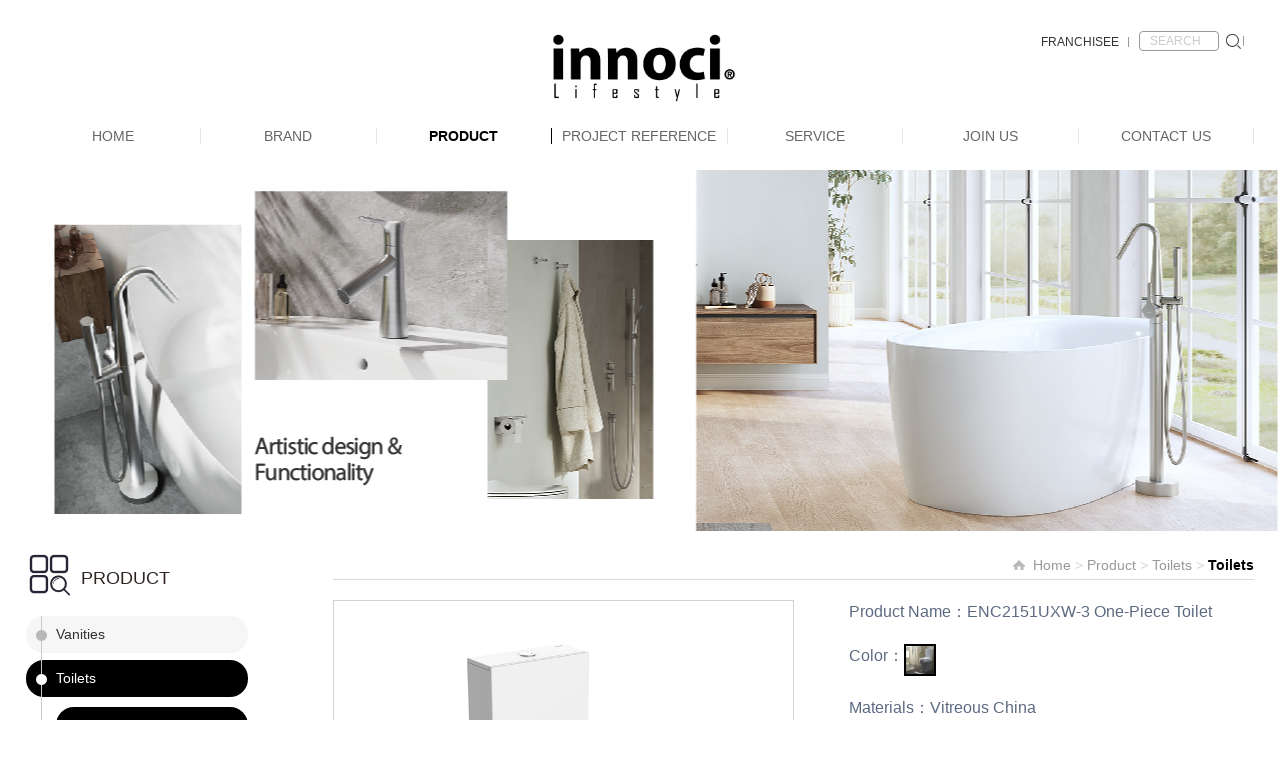

--- FILE ---
content_type: text/html; charset=utf-8
request_url: https://www.innoci.com/en/cp/info_19.aspx?itemid=262&lcid=28
body_size: 4217
content:
<!doctype html>
<html>
<head>
<meta charset="utf-8">
<meta http-equiv="X-UA-Compatible" content="IE=edge,chrome=1" />
<meta name="viewport" content="width=device-width, initial-scale=1">
<meta http-equiv="Expires" content="-1">
<meta http-equiv="Cache-Control" content="no-cache">
<meta http-equiv="Pragma" content="no-cache">
<meta content="telephone=no" name="format-detection" />
<meta name="Author" content="万户网络设计制作" />
<title>Products|innoci-Innoci Sanitary Ware Co.,Ltd</title>
<meta name="keywords" content="Products|innoci-Innoci Sanitary Ware Co.,Ltd" />
<meta name="Description" content="Products|innoci-Innoci Sanitary Ware Co.,Ltd" />
<script src="/en/js/jquery-1.10.2.min.js"></script>
<script src="/en/js/a.whir.search.js"></script>
<link rel="stylesheet" type="text/css" href="/en/css/responsive.css"/>
<link rel="stylesheet" type="text/css" href="/en/css/style.css"/>
<!--[if lt IE 9]>
  <script src="/en/js/html5shiv.v3.72.min.js"></script>
  <script src="/en/js/respond.js"></script>
<![endif]-->
<link href="/res/css/global.css" rel="stylesheet" type="text/css"/>
<link href="/res/js/webuploader/webuploader.css" rel="stylesheet" type="text/css"/>
<script type="text/javascript" src="/res/js/common.js"></script>
<script type="text/javascript" src="/res/js/jquery.form.js"></script>
<script type="text/javascript" src="/res/js/Jquery.Query.js"></script>
<script type="text/javascript" websiteurl="/" src="/res/js/submitform_validator.js"></script>
<script type="text/javascript" src="/res/js/DatePicker/WdatePicker.js"></script>
<script type="text/javascript" src="/res/js/webuploader/webuploader.min.js"></script>
<script type="text/javascript" websiteurl="/" src="/res/js/webuploader/uploadRun.js"></script>
<script src="/en/js/jquery.SuperSlide.2.1.1.js"></script>
</head>
<body>
<div class="Top000421">
<div class="auto auto_1280">
<div class="logo">
<a href='/index_en.html'><img src='/uploadfiles/2018/06/20180607163757410.png?5b6u5L+h5Zu+54mHXzIwMTcwODE1MTQ0MjU1LnBuZw==' /></a>
<dl class="top-menu">
<dd><a href='/en/index_96.html' target="_blank">FRANCHISEE</a></dd>
<dd><div class="search"><input type="text" class="text" id="TopKey" value="SEARCH"><input type="button" id="TopBtn" class="btn" value=" "/></div></dd>
<dd><div class="open-menu"><i></i></div></dd>
</dl>
</div>
<nav class="Menu">
<ul class="ul">
<li id="m1"><a href='/index_en.html'>Home</a></li>
<li id="m67"><a href='/en/jj/index_68.html'>Brand</a></li>
<li id="m19"><a href='/en/cp/list_19.html?lcid=19'>Product</a></li>
<li id="m80"><a href='/en/gcal/list_82.aspx'>Project Reference</a></li>
<li id="m86"><a href='/en/Video1/list_150.html'>Service</a></li>
<li id="m90"><a href='/en/zszx/index_91.html'>Join Us</a></li>
<li id="m21"><a href='/en/lxwm/index_21.html'>Contact Us</a></li>
<li id="m22"><a href='#'></a></li>
</ul>
<div class="clear"></div>
</nav>
</div>
<script>$("#m19").find("a").eq(0).attr("href","/en/ztwy/list_76.html");$("#TopBtn").jqSearch({TxtVal:"SEARCH",KeyTxt1:"Enter keyword search！",KeyTxt2:"Do not enter too many keywords！",KeyTxt3:"Your input has special characters！",KeyId:"TopKey",KeyUrl:"/en/search.aspx",KeyHref:"key",Static:false 
});$(".open-menu").click(function(e) {$(".Menu").slideToggle();});</script>
</div>
<div class="Banner002291">
<span style="background-image: url(/uploadfiles/banner/20251215162054728.jpg);"></span>
<img src='/uploadfiles/banner/20251215162100468.jpg' />
</div>
<div class="auto auto_1280 Content clearfix">
<div class="w22 fl">
<div class="Menu000520">
<header>
Product
</header>
<div class="open-wap-menu"></div>
<div class="wap_ul">
<ul class="ul">
<li>
<a id="nav19" href='/en/cp/list_19_lcid_19.html'>Vanities</a>
<ul class="ul">
<li><a id="nav73" href='/en/cp/list_19_lcid_73.html'>Grune Vanities</a></li>
<li><a id="nav74" href='/en/cp/list_19_lcid_74.html'>Gemini Vanities</a></li>
<li><a id="nav75" href='/en/cp/list_19_lcid_75.html'>Zarte Vanities</a></li>
<li><a id="nav76" href='/en/cp/list_19_lcid_76.html'>Metal Vanities</a></li>
<li><a id="nav77" href='/en/cp/list_19_lcid_77.html'>Special-shaped vanities</a></li>
</ul>
</li>
<li>
<a id="nav18" href='/en/cp/list_19_lcid_18.html'>Toilets</a>
<ul class="ul">
<li><a id="nav28" href='/en/cp/list_19_lcid_28.html'>Toilets</a></li>
<li><a id="nav81" href='/en/cp/list_19_lcid_81.html'>Intelligent Toilets</a></li>
<li><a id="nav44" href='/en/cp/list_19_lcid_44.html'>Urinals</a></li>
</ul>
</li>
<li>
<a id="nav83" href='/en/cp/list_19_lcid_83.html'>Basins</a>
<ul class="ul">
<li><a id="nav27" href='/en/cp/list_19_lcid_27.html'>Vanity Basin</a></li>
<li><a id="nav154" href='/en/cp/list_19_lcid_154.html'>Counter Basin</a></li>
<li><a id="nav155" href='/en/cp/list_19_lcid_155.html'>Counter Basin (Without Faucet Holes)</a></li>
<li><a id="nav156" href='/en/cp/list_19_lcid_156.html'>Semi-Recessed Basin</a></li>
<li><a id="nav157" href='/en/cp/list_19_lcid_157.html'>Undermount Basin</a></li>
<li><a id="nav158" href='/en/cp/list_19_lcid_158.html'>Wall-Hung Basin</a></li>
<li><a id="nav197" href='/en/cp/list_19_lcid_197.html'>Solid surface</a></li>
</ul>
</li>
<li>
<a id="nav97" href='/en/cp/list_19_lcid_97.html'>Kitchen Sinks</a>
<ul class="ul">
</ul>
</li>
<li>
<a id="nav17" href='/en/cp/list_19_lcid_17.html'>Faucets</a>
<ul class="ul">
<li><a id="nav169" href='/en/cp/list_19_lcid_169.html'>Kuse</a></li>
<li><a id="nav145" href='/en/cp/list_19_lcid_145.html'>Pero</a></li>
<li><a id="nav143" href='/en/cp/list_19_lcid_143.html'>Schmidt</a></li>
<li><a id="nav121" href='/en/cp/list_19_lcid_121.html'>Waltz </a></li>
<li><a id="nav123" href='/en/cp/list_19_lcid_123.html'>Thor</a></li>
<li><a id="nav127" href='/en/cp/list_19_lcid_127.html'>Eder</a></li>
<li><a id="nav93" href='/en/cp/list_19_lcid_93.html'>Branch</a></li>
<li><a id="nav92" href='/en/cp/list_19_lcid_92.html'>Square 2</a></li>
<li><a id="nav89" href='/en/cp/list_19_lcid_89.html'>Frank</a></li>
<li><a id="nav88" href='/en/cp/list_19_lcid_88.html'>Tybalt</a></li>
<li><a id="nav91" href='/en/cp/list_19_lcid_91.html'>Line</a></li>
<li><a id="nav90" href='/en/cp/list_19_lcid_90.html'>Square </a></li>
<li><a id="nav152" href='/en/cp/list_19_lcid_152.html'>Classic</a></li>
<li><a id="nav87" href='/en/cp/list_19_lcid_87.html'>Kitchen Faucets</a></li>
</ul>
</li>
<li>
<a id="nav16" href='/en/cp/list_19_lcid_16.html'>Bathtubs</a>
<ul class="ul">
<li><a id="nav23" href='/en/cp/list_19_lcid_23.html'>Bathtubs</a></li>
<li><a id="nav147" href='/en/cp/list_19_lcid_147.html'>Drop-in Bathtub</a></li>
<li><a id="nav148" href='/en/cp/list_19_lcid_148.html'>Solid surface</a></li>
</ul>
</li>
<li>
<a id="nav85" href='/en/cp/list_19_lcid_85.html'>Mirrors</a>
<ul class="ul">
<li><a id="nav29" href='/en/cp/list_19_lcid_29.html'>Mirrors</a></li>
<li><a id="nav105" href='/en/cp/list_19_lcid_105.html'>Mirror Cabinets</a></li>
<li><a id="nav150" href='/en/cp/list_19_lcid_150.html'>Cosmetic Mirror</a></li>
</ul>
</li>
<li>
<a id="nav140" href='/en/cp/list_19_lcid_140.html'>Showers</a>
<ul class="ul">
<li><a id="nav25" href='/en/cp/list_19_lcid_25.html'>Shower Column Sets</a></li>
<li><a id="nav139" href='/en/cp/list_19_lcid_139.html'>Showers Accessories</a></li>
</ul>
</li>
<li>
<a id="nav84" href='/en/cp/list_19_lcid_84.html'>Accessories</a>
<ul class="ul">
<li><a id="nav96" href='/en/cp/list_19_lcid_96.html'>Square-form Accents</a></li>
<li><a id="nav164" href='/en/cp/list_19_lcid_164.html'>Rounded Essentials</a></li>
<li><a id="nav165" href='/en/cp/list_19_lcid_165.html'>Classical</a></li>
<li><a id="nav166" href='/en/cp/list_19_lcid_166.html'>Electric Towel Rack</a></li>
<li><a id="nav167" href='/en/cp/list_19_lcid_167.html'>Other products</a></li>
</ul>
</li>
<li>
<a id="nav151" href='/en/cp/list_19_lcid_151.html'>Shower Screens</a>
<ul class="ul">
</ul>
</li>
<li class="overall">
<a id="nav0" href='/en/ztwy/list_76.html'>Overall bathroom</a>
<ul class="ul">
<li><a id="nav38" href="/en/ztwy/list_76.html?lcid=38">Inspiration</a></li>
</ul>
</li>
</ul>
</div>
</div>
<script>$(".Menu000520 li").each(function() {var num=$(this).find("ul").find("li").length
if(num==0){$(this).find("ul").remove();}
});$("#nav28").addClass("aon");$("#nav28").next("ul").show();$("#nav28").parent("li").parent("ul").show();$("#nav28").parent("li").parent("ul").prev("a").addClass("aon");var txt=$("#nav28").text()
$(".open-wap-menu").text(txt)
$(".open-wap-menu").click(function(e) {$(this).next(".wap_ul").slideToggle();});$("#m19").addClass("aon");</script>
</div>
<div class="w75 fr">
<div class="Location000957"> <em><a href="/index_en.html">Home</a> > <a href="http://www.innoci.com//en/cp/list_19.html?lcid=19">Product</a> > <a href="/en/cp/list_19.aspx?lcid=18">Toilets</a> > <span>Toilets</span></em> </div>
<script>$(".Location000957 em a").eq(1).attr("href","/en/ztwy/list_76.html");</script>
<div class="product_detail clearfix">
<div class="left">
<div class="big"></div>
<div class="list">
<a class="btn prev"></a>
<div class="bd"></div>
<a class="btn next"></a>
</div>
<div class="copy" style="display:none">
<ul class="ul">
<li><figure class="Ispic" style="background-image:url(/uploadfiles/2020/05/20200529135953941.jpg);"></figure></li>
<li><figure class="Ispic" style="background-image:url(/uploadfiles/2019/06/20190626170534859.jpg);"></figure></li>
</ul>
</div>
<script>$(function ($) {$(window).on("resize",function (e) {var html=$(".product_detail .copy").html();var li_w=($(".product_detail .left").width()-60)/4
	$(".product_detail .list .bd").find(".tempWrap").remove();$(".product_detail .big").find("ul").remove();$(".product_detail .list .bd").html(html);$(".product_detail .list .bd").find("li").width(li_w);$(".product_detail .big").html(html);product_detail();}).trigger("resize");});function product_detail(){$(".product_detail .left").slide({mainCell:".bd ul",effect:"left",vis:4,autoPage:true,pnLoop:false});$(".product_detail .left").slide({mainCell:".big ul",titCell:".bd li",effect:"fade",pnLoop:false});}
</script>
</div>
<div class="right">
<dl class="name"><dt>Product Name：</dt><dd></dd></dl>
<dl class="color">
<dt>Color：</dt>
<dd rel=' ENC2151UXW-3 One-Piece Toilet '><img src="/uploadfiles/2019/06/20190627165403615.jpg?TkMyMTUxWFctMy40LeWwj+Wbvi5qcGc="></dd>
</dl>
<script>$(".color dd").click(function(e) {var rel=$(this).attr("rel")
$(this).addClass("aon");$(this).siblings().removeClass("aon");$(".name dd").text(rel);});$(".color dd").eq(0).click()
</script>
<dl><dt>Materials：</dt><dd>Vitreous China</dd></dl>
<dl><dt>Standard：</dt><dd>Size:715x360x750mm<br/>Flush System：Siphon<br/>Flush Amount：Adjustable Dual Flush: 3.5/5L<br/>Seat & Cover：UF Soft Closing</dd></dl>
<dl><dt>Note：Rough-In: 305mm(S-trap).</dt></dl>
<dl class="renzheng"><dt>Certified：</dt>
</dl>
<dl class="download"><dt>Download：</dt>
<dd class="d1"><a href="/uploadfiles/2025/12/20251211143135534.zip" target="_blank" title="CAD图纸下载"></a></dd>
<dd class="d2"><a href="/uploadfiles/2025/08/20250819111138637.pdf" target="_blank" title="产品方案书下载"></a></dd>
</dl>
</div>
</div>
<div class="product_info"></div>
<script>if($(".renzheng dd").length==0){$(".renzheng").hide();}
</script>
<!--End -->
</div>
</div>
<div class="Bottom001868" data-role="part">
<div class="auto auto_1280 bottom clearfix">
<dl>
<dt><span>Innoci Company</span></dt>
<dd><a href='/en/jj/index_68.html'>About innoci</a></dd>
<dd><a href='/en/sp/list_74.html'>Video Center</a></dd>
<dd><a href='/en/list_34.html'>News Center</a></dd>
<dd><a href="/en/index_120.html?lcid=28">Product Advantage</a></dd>
<dd><a href='/en/lxwm/index_21.html'>Contact innoci</a></dd>
</dl>
<dl class="dl_row_2">
<dt><span>Product Categories</span></dt>
<dd><a class="dot" href="/en/cp/list_19_lcid_19.html" title='Vanities'>Vanities</a></dd>
<dd><a class="dot" href="/en/cp/list_19_lcid_18.html" title='Toilets'>Toilets</a></dd>
<dd><a class="dot" href="/en/cp/list_19_lcid_83.html" title='Basins'>Basins</a></dd>
<dd><a class="dot" href="/en/cp/list_19_lcid_97.html" title='Kitchen Sinks'>Kitchen Sinks</a></dd>
<dd><a class="dot" href="/en/cp/list_19_lcid_17.html" title='Faucets'>Faucets</a></dd>
<dd><a class="dot" href="/en/cp/list_19_lcid_16.html" title='Bathtubs'>Bathtubs</a></dd>
<dd><a class="dot" href="/en/cp/list_19_lcid_85.html" title='Mirrors'>Mirrors</a></dd>
<dd><a class="dot" href="/en/cp/list_19_lcid_140.html" title='Showers'>Showers</a></dd>
<dd><a class="dot" href="/en/cp/list_19_lcid_84.html" title='Accessories'>Accessories</a></dd>
<dd><a class="dot" href="/en/cp/list_19_lcid_151.html" title='Shower Screens'>Shower Screens</a></dd>
</dl>
<dl>
<dt><span>Useful Links</span></dt>
<dd><a href='/en/cjwt/list_87.html'>FAQ</a></dd>
<dd><a href='' target="_blank">Service</a></dd>
</dl>
<dl class="clearfix">
<dt><span>Follow innoci</span></dt>
<ul class="ul">
<li><a href="https://www.youtube.com/@innoci676/featured" target="_blank"><img src="/en/images/youtube.png"></a></li>
<li><a href='https://www.facebook.com/Innociofficial' target="_blank"><img src="/en/images/ff.png"></a></li>
<li><a href='https://www.instagram.com/innoci_bathroom/' target="_blank"><img src="/en/images/ins.png"></a></li>
<li><a href='https://www.pinterest.com/innoci_official/' target="_blank"><img src="/en/images/Pinterest.png"></a></li>
</ul>
</dl>
</div>
<footer>
<div class="auto auto_1280">
<div>
<div class="cp">
<a href="https://beian.miit.gov.cn/" target="_blank">ICP 13003649, Guangdong</a>
© 2018 Copyright innoci All Right Reserved.
</div>
</div>
</div>
<script>$(".Sta a").text("Statistical Tool");</script>
</footer>
</div>
<script type="text/javascript">jQuery.each(jQuery("img"),function(i,n) {jQuery(n).error(function() {n.src ='/uploadfiles/nopic/2.gif';});n.src =n.src;});$(".InDevelopment").attr("href","javascript:void(0);")
</script>
<script>var _hmt =_hmt ||[];(function() {var hm =document.createElement("script");hm.src ="https://hm.baidu.com/hm.js?19b31324def525d81d37e5a84a1d0a1c";var s =document.getElementsByTagName("script")[0];s.parentNode.insertBefore(hm,s);})();</script>
<script>var _hmt =_hmt ||[];(function() {var hm =document.createElement("script");hm.src ="https://hm.baidu.com/hm.js?19b31324def525d81d37e5a84a1d0a1c";var s =document.getElementsByTagName("script")[0];s.parentNode.insertBefore(hm,s);})();</script>
</body>
</html>

--- FILE ---
content_type: text/css
request_url: https://www.innoci.com/en/css/style.css
body_size: 10777
content:
/*Top000421*/
.Top000421 .logo{ position:relative; }
.Top000421 .logo img{ max-width: 200px  ;}
.Top000421 .top-menu{ position:absolute; right:0; top:24%; line-height:22px;}
.Top000421 .top-menu dd{ float:left; margin-left:10px;}
.Top000421 .top-menu a{background:url(../images/Top000421-icon_xl.png) no-repeat right center; padding-right:20px; font-size:12px; display:block;}
.Top000421 .top-menu dd{ position:relative;}
.Top000421 .top-menu dd:nth-child(1) a{ background:none; padding-right:10px;}
.Top000421 .top-menu dd:nth-child(2)::after,
.Top000421 .top-menu dd:nth-child(1)::after{ position:absolute;right: 0;content: ''; top:50%; margin-top:-5px;height: 10px;width: 1px;background: #999;}
.Top000421 .search > *{float: left;height: 20px;}
.Top000421 .search .text{border:1px solid #999;width:80px;line-height: 20px;padding: 0 10px;background: none;color: #ccc;border-radius: 4px; font-size:12px;}
.Top000421 .search .btn{margin-left: 5px;width: 20px; border:none; cursor:pointer; background:url(../images/Top000421-icon_search.png) no-repeat left center; padding:0;}

@media(min-width:1025px){
.Top000421{ padding-bottom:2%;}
.Top000421 .logo{padding:18px 0 5px 0;text-align:center;}
.Top000421 .Menu{ display:block !important;}
.Top000421 .Menu li{float:left; width:14.285%; text-align:center;}
.Top000421 .Menu li:last-child{margin-right: 0;}
.Top000421 .Menu li a{ border-right:1px solid #e5e5e5; color:#666;display:block; text-transform: uppercase;}
.Top000421 .Menu li:last-child.aon a,
.Top000421 .Menu li:last-child a:hover,
.Top000421 .Menu li:last-child a{border-right:0px;}
.Top000421 .Menu li.aon a,
.Top000421 .Menu li a:hover{  border-right:1px solid #000000; color:#000000; font-weight:bold;}
}
@media(max-width:1024px){
.Top000421{ position:relative; z-index:100;}
.Top000421 .logo{ padding-right:55%;}
.Top000421 .top-menu{ top:50%; margin-top:-11px;}
.Top000421 .Menu{ display:none; position:absolute; right:0; top:100%; background:#000; width:240px;}
.Top000421 .Menu li{ line-height:36px;}
.Top000421 .Menu li a{ display:block; padding:5%; text-align:center; font-weight:bold; font-size:18px; color:#fff; text-transform: uppercase;}
.Top000421 .open-menu{ width:40px; height:32px; background:#000; border-radius:4px; margin-top:-6px; position:relative;}
.Top000421 .open-menu i,
.Top000421 .open-menu i::after,
.Top000421 .open-menu i::before{ position:absolute;  background:#fff;}
.Top000421 .open-menu i::after,
.Top000421 .open-menu i::before{ height:100%; width:100%;content:'';}
.Top000421 .open-menu i{ width:70%; left:15%; top:50%; margin-top:-1px; height:2px;}
.Top000421 .open-menu i::after{ top:-6px;}
.Top000421 .open-menu i::before{ top:6px;} 
}
@media(max-width:640px){
/*.Top000421 .logo{ padding-top:30px;}*/
/*.Top000421 .search{ display:none;}*/
.Top000421 .top-menu {
  	top: 20px;
    margin-top: 0;
    width: 182px;
}
.Top000421 .top-menu dd{
	margin-bottom: 10px;
}
/*.Top000421 .top-menu dd:nth-child(2),
.Top000421 .top-menu dd:nth-child(1){ position:absolute; right:2%; top:-42px; width:74px;}
.Top000421 .top-menu dd:nth-child(1){ margin-right:82px;}*/
.Top000421 .top-menu dd:nth-child(2)::after{ display:none;}

}
@media(max-width:380px){
.Top000421 .logo img {
    max-width: 170px;
}
.Top000421 .top-menu {
    top: 14px;
}
}
/*a.InDevelopment{ cursor:default ; color:#999 !important;}
a.InDevelopment:hover{ font-weight:normal !important; border-right-color:#e5e5e5 !important;}
.Menu000520 li a.InDevelopment:hover{ background:#f6f6f6 !important;}*/

/*
 .Floor002467 为demo编号
 */
 .Floor002467 .bx-wrapper{ position:relative; z-index:1;}	
 .Floor002467 .bx-viewport{ z-index:1;}
 .Floor002467 li.pc-video{ position:relative;}
 .Floor002467 .bx-pager{ position:absolute; z-index:10; left:0; bottom:5%; text-align:center; width:100%;}
 .Floor002467 .bx-pager div{ display:inline-block; margin:0 5px;}
 .Floor002467 .bx-pager div a{ display:block; overflow:hidden; line-height:1000px; width:10px; height:10px; border-radius:50%; background:rgba(0,0,0,0.5);}
 .Floor002467 .bx-pager div a.active{ background:#fff;}
 .Floor002467 .bx-controls-auto{ display:none;}
  .Floor002467 li img{ display:block; width:100%;}
 .Floor002467 li .videobox .video{ position:absolute; left:0; width:100%; height:100%; z-index:10;/* display:none;*/}
 .Floor002467 li .videobox{ position:absolute; left:0; top:0; width:100%; height:100%;}
 .Floor002467 li .video-play{background: url(../images/Floor002467-play.png) no-repeat center;  width: 100%; height: 100%; position: absolute; top: 0; left: 0; cursor:pointer;}
  .Floor002467 li .video video{ height:100%; background:#fff;}
.Floor002467 .bx-controls-direction a{ position:absolute; top:50%; width:50px; height:50px; background-color:#fff; margin-top:-25px; z-index:10; background-repeat:no-repeat; background-position:center; background-size:10px; font-size:0; overflow:hidden; border-radius:100%;}
.Floor002467 .bx-controls-direction a.bx-prev{ left:2%; background-image:url(../images/RighInfo000820_left.gif);}
.Floor002467 .bx-controls-direction a.bx-next{ right:2%; background-image:url(../images/RighInfo000820_right.gif);}
 @media(min-width:1025px){
/* .Floor002467 li{ height:800px; background-position:center top; background-repeat:no-repeat;}*/
  .Floor002467 li img.wap{ display:none; }
 }
 @media(max-width:1024px){
  .Floor002467 li img{ display:none; }	
  .Floor002467 li img.wap{ display:block; }
	}
 @media(max-width:640px){
  .Floor002467 li .video-play{ background-size:30px 30px;}
}
/*.Floor002467 .videobox{ position: relative;height: 200px;}
.Floor002467 .videobg{ background-repeat: no-repeat; background-position: center; background-size: cover; position: relative; height: 200px;}
.Floor002467 .videobg .play{ display: block; background: url(../images/Floor002467-play.png) no-repeat center;  width: 100%; height: 100%; position: absolute; top: 0; left: 0; background-size: 30px 30px; cursor: pointer; z-index: 5;}
.Floor002467 .videobg h2{ font-size: 18px; margin: 0; position: absolute; top: 50%; left: 0; width: 100%; text-align: center; font-weight: normal; color: #fff; margin-top: 40px;}
.Floor002467 .video{ position: absolute; top: 0; left: 0; width: 100%; height: 100%; z-index: 5; display: none;}
.Floor002467 .video video{ width: 100%; height: 100%; background: #000;}
@media only screen and (min-width: 768px) {
	.Floor002467 .videobg,.Floor002467 .videobox{ height: 400px;}
	.Floor002467 .videobg .play{background-size:40px 40px;}
	.Floor002467 .videobg h2{font-size: 20px;}
}
@media only screen and (min-width: 1024px) {
	.Floor002467 .videobg h2{font-size: 24px;}
	.Floor002466 .list .item .word{bottom: 38px; left: 20px;}
}
@media only screen and (min-width: 1200px) {
	.Floor002467 .videobg,.Floor002467 .videobox{ height: 800px;margin: 2% 0;}
	.Floor002467 .videobg .play{background-size:50px 50px;}
	.Floor002467 .videobg h2{font-size: 30px;}
}
*/

/*
 * .n_1 
 */
.n_1{}
.n_1 img{width:100%;padding-bottom:2%;}

/*
 * .Floor001031 为demo编号
 */

.Floor001031{ padding: 2% 0 0 0;}

.Floor001031 li{ margin: 15px 5px; background: #fffeff; padding: 8px; box-shadow: 0 1px 3px rgba(0,0,0,0.1);}
.Floor001031 li .Ispic{ padding-bottom:65%;}
.Floor001031 li a{ overflow: hidden; position: relative; display: block;}
.Floor001031 li .txt{ position: absolute; background: rgba(0,0,0,0.7); width: 100%; height: 100%; padding: 25% 10%;}
.Floor001031 li .txt span{ text-align: center;font-size: 16px;display: block; padding: 20px 0; text-transform: uppercase; font-weight: normal; color: rgba(255,255,255,0.9);
text-shadow: 1px 1px 1px rgba(0,0,0,0.4); 
border-bottom: 1px solid rgba(255,255,255,0.5); 
box-shadow: 0 1px 0 rgba(0,0,0,0.1), 0 -10px 0 rgba(255,255,255,0.3);
}
.Floor001031 li .tit{text-align: center;}
.Floor001031 li .tit{font-size: 20px;padding: 10px 0;}

/*@media screen and (min-width:768px){*/
   .Floor001031 li{ float: left; width: calc(50% - 10px); margin-top: 0;}
/*}*/
@media screen and (min-width: 1024px){
   .Floor001031 li{ width: calc(25% - 10px);}
}
@media(max-width:768px){
.Floor001031 li .tit{ font-size:16px;}
}
/*
 .Floor001009 为demo编号
 */
.Floor001009{ overflow:hidden; padding-top:3%;position: relative; padding-bottom:10px;}

.Floor001009 h1{ color: #39464f; margin:0;text-align: center;margin-bottom: 54px; font-size:24px;letter-spacing:4px;}
.Floor001009 h1:after{display:block;content: '';width:160px;height:3px;background-color: #333;position: relative;top:20px; margin:0 auto;}
.Floor001009 .n_bg{background-color: #d9d9d9;height:180px;width:100%;position: absolute;top:0px;z-index: -10;}
.Floor001009 ul{ overflow:hidden;padding:0 20px;}
.Floor001009 ul li{ float:left; width:32.6666%; margin-right:1%;border: 1px solid #999;}
.Floor001009 ul li:nth-child(3){ margin-right:0;}
.Floor001009 ul li a.img{ display: block; max-width: 100%;  margin-bottom: 24px; position:relative;overflow:hidden;}
.Floor001009 ul li a.img:before { -webkit-transition: all 0.35s ease; -moz-transition: all 0.35s ease; -o-transition: all 0.35s ease; transition: all 0.35s ease; -webkit-transform: scale(.35); -moz-transform: scale(.35);  -ms-transform: scale(.35);  -o-transform: scale(.35); transform: scale(.35); visibility: hidden; opacity: 0; content: ''; position: absolute; top: 10px; left: 10px; bottom: 10px; right: 10px; border: solid 2px #39464f; z-index: 5; }
.Floor001009 ul li a.img:hover:before { -webkit-transform: scale(1); -moz-transform: scale(1); -ms-transform: scale(1); -o-transform: scale(1); transform: scale(1); visibility: visible; opacity: 1; }
.Floor001009 ul li a.img img{ -webkit-transition: all 0.35s ease; -moz-transition: all 0.35s ease; -o-transition: all 0.35s ease; transition: all 0.35s ease; display:block; width:100%;}
.Floor001009 ul li a.img:hover img { -webkit-transform: scale(1.15); -moz-transform: scale(1.15); -ms-transform: scale(1.15); -o-transform: scale(1.15); transform: scale(1.15);}

.Floor001009 ul li .txt{text-align: center;}
.Floor001009 ul li h2{ margin:0; font-size: 20px;letter-spacing:2px; font-weight: normal;}
.Floor001009 ul li h2 a{color: #333333;}
.Floor001009 ul li p{ margin:0; font-size: 14px;letter-spacing:2px;color: #686868; margin-bottom:40px;}
.Floor001009 ul li a.btn { -webkit-border-radius: 5px; -moz-border-radius: 5px; border-radius: 5px; overflow: hidden; position: relative; display: inline-block; padding: 9px 18px 7px; margin-bottom: 0; font-size:12px; color: #fff; text-transform: uppercase; text-align: center; vertical-align: middle; cursor: pointer; border: none; background: #fff; z-index: 3; }
.Floor001009 ul li a.btn:before { -webkit-transition: all 0.3s ease; -moz-transition: all 0.3s ease; -o-transition: all 0.3s ease; transition: all 0.3s ease; -webkit-transform: skew(35deg,0); -moz-transform: skew(35deg,0); -ms-transform: skewX(35deg) skewY(0); -o-transform: skew(35deg,0); transform: skew(35deg,0); -webkit-backface-visibility: hidden; content: '';  position: absolute; visibility: hidden; top: 0; left: 50%; width: 0; height: 100%; background: #fff; z-index: -1; }
.Floor001009 ul li a.btn:hover:before { visibility: visible; width: 140%; left: -20%; }
@media (max-width:768px){
.Floor001009 ul li { width:100%; float:none; margin:0; margin-bottom:20px; text-align:center;}
.Floor001009 h1{ font-size: 20px;}
.Floor001009 .n_bg{ display:none;}
.Floor001009{background-color: #d9d9d9;}
}
@media (max-width:640px){
.Floor001009 h1{ font-size: 24px;}
.Floor001009 ul li h2{ font-size:18px;}
.Floor001009 ul li p{ font-size:12px;}
.Floor001009 ul li{ background:#fff;}
.Floor001009 ul li p,
.Floor001009 ul li a.img,.Floor001009 h1{ margin-bottom:7px;}
}

/*
 .Banner002291 为demo编号
 */
.Banner002291 span{ display: block; height:362px; background-position:center center; background-repeat:no-repeat}
.Banner002291 img{ display:none;width: 100%; }
@media(max-width:1024px){
.Banner002291 span{ display:none;}
.Banner002291 img{display: block;}
}
.Content{ padding-top:20px;}
/*
 .Menu000520 为demo编号
 */
.Menu000520 header{ padding:0 0 0 55px; line-height:55px; height:65px; position:relative; font-size:18px; color:#2e2522; background:url(../images/Menu000520-icon.png) no-repeat left top; text-transform:uppercase;}
.Menu000520 header span{ display:block; font-size:16px; color:#9a9897;}
.Menu000520 li ul{ display:none; padding:10px 0 10px 30px;}
.Menu000520 .wap_ul > ul > li{position:relative; padding-bottom:7px;}
.Menu000520 .wap_ul > ul > li::before{ position:absolute; z-index:10; content:''; width:1px; height:100%; left:15px; background-color:#c9c9c9; top:0;}
.Menu000520 li a{ position:relative; display:block; line-height:37px; background:#f6f6f6; border-radius:41px; padding:0 15px 0 30px; white-space:nowrap; text-overflow:ellipsis; overflow:hidden;}
.Menu000520 li a::before{ position:absolute; content:''; width:11px; height:11px; border-radius:50%; background:#b8b8b8; top:50%; margin-top:-5px; left:10px; z-index:11;}
.Menu000520 li a.aon,
.Menu000520 li a:hover{ background:#000; color:#fff;}
.Menu000520 li a.aon::before,
.Menu000520 li a:hover::before{background:#fff; }
.Menu000520 li:last-child{ padding-bottom:0;}
.Menu000520 li ul li a{ background:none; margin-bottom:1px;}
@media(min-width:1025px){
.Menu000520::after{ display:block; content:''; margin-left:15px; width:1px; height:204px; background:url(../images/Menu000520-bottom.png) no-repeat 0 0; }
.Menu000520 .wap_ul{max-width:222px; display:block !important;}
.open-wap-menu{ display:none;}
}
@media(max-width:1024px){
.open-wap-menu{ border:1px solid #ccc; border-radius:5px; padding:10px; font-size:16px; color:#000; position:relative;}
.open-wap-menu::after{ position:absolute; content:''; border:5px solid transparent; border-top-color:#000; right:10px; top:50%; margin-top:-2.5px;}
.Menu000520 .wap_ul{ display:none;}
}
/*
 Location000957 为demo编号
 */
.Location000957 { border-bottom: 1px solid #dcdcdc;  text-align:right; margin-bottom:20px;}
.Location000957 em{ font-style: normal; padding-left:20px; background:url(../images/Location000957_home.jpg) no-repeat left center; font-size:14px; line-height:2; margin-top:13px; color:#d6d6d6; }
.Location000957 em a {  color: #999; }
.Location000957 em a:hover{ text-decoration:underline;}
.Location000957 em span{ color:#000; font-weight:bold;}

/*
 .RighInfo002275 为demo编号
 */
/*.RighInfo002275{padding: 1% 0 4% 0}*/
.RighInfo002275 .text{margin-bottom: 30px}
.RighInfo002275 .text .title{font-size: 30px;color: #e4e4e4;font-weight: normal;margin-bottom: 20px;}
.RighInfo002275 .text .title span{font-weight: 700;}
.RighInfo002275 .text .p{font-size: 16px;color:#666;line-height: 38px; margin: 0; padding: 0;}


@media screen and (min-width: 768px) {
	.RighInfo002275 .text{float: left;width: 45%;}
	.RighInfo002275 .pic{float: right;width: 50%;}
}

@media screen and (min-width: 1024px) {
	.RighInfo002275 .auto{background: url(../images/RighInfo002275-contact_bg.png) no-repeat center;}
	.RighInfo002275 .pic{float: right;width: 50%;}
	.RighInfo002275 .text .title{font-size: 52px;}
}

@media screen and (min-width: 1200px) {
	/*.RighInfo002275{padding: 50px 0 70px}*/
	.RighInfo002275 .text .title{margin-bottom: 75px}
	.RighInfo002275 .pic{width: 500px;}
	.RighInfo002275 .text{width: 40%;}
}


/*
 .PicList002323 为demo编号
 */
.PicList002323 ul li{ float: left; width: 31.5%; margin-right: 2.75%; margin-bottom:20px;text-align: center;}
.PicList002323 ul li div{ padding-bottom: 67%; position: relative; overflow: hidden; border: 1px solid #eee;}
.PicList002323 ul li figure{ position:absolute; left:0; top:0; right:0; bottom:0; transition:0.3s; background-size:contain;}
.PicList002323 ul li h3{ position: relative; text-align: center;color: #555;margin:10px 0 0; padding: 0 30px; font-weight: normal; font-size: 14px; height:64px;}
.PicList002323 ul li span{position: absolute; right: 0; top: 0; padding: 0 4px; color: #f00;text-transform: uppercase;font-size: 12px;line-height: 19px; /*background: #f00;border-radius: 2px;*/}

.PicList002323 ul li a:hover figure{transform: scale(1.3);}
.PicList002323 ul li a:hover h3{ color: #0075b8;}
@media screen and (max-width:768px ){
.PicList002323 ul li{ width:48%; margin-right:4%;}
.PicList002323 ul li:nth-child(2n){ margin-right:0;}
}
@media screen and (min-width:769px ){
.PicList002323 ul li:nth-child(3n){ margin-right:0;}
}

/*
 .Page002193 为demo编号	
 */
.Page002193{zoom:1; overflow:hidden; text-align:center; padding:30px 0; text-align:center;}
.Page002193 span{ padding:0px 3px; display:inline-block;}
.Page002193 a{ display:inline-block; margin:0px 2px; border:1px solid #ededed; padding:0 1em; color:#666; line-height:35px; border-radius:3px;transition: .3s ease-out;}
.Page002193 a:hover{ color:#fff; border:1px solid #333; background:#333;}
.Page002193 .p_cur,.Page002193 .p_count,.Page002193 .p_total,.Page002193 .p_jump,.Page002193 .a_first,.Page002193 .a_end{ display:none;}
.Page002193 .p_cur b{ color:#F00;}
.Page002193 .p_count b{ color:#F00;}
.Page002193 .p_total b{ color:#F00;}
.Page002193 .p_page em{ font-style:normal;}
.Page002193 .p_page em a{}
.Page002193 .p_page em a.a_cur{ color:#fff; background:#000; border-color:#000;}
.Page002193 .p_page b{ font-weight:normal;}
@media(max-width:480px){
.Page002193 .p_page em{ display:none;}
}

/*Bottom001868*/
.Bottom001868{background-color: #D9D9D9;}
.Bottom001868 .bottom{ padding-top:2%; padding-bottom:2%;}
.Bottom001868 .bottom dl{float: left;width: 25%; padding-right:3%;}
.Bottom001868 .bottom dl.dl_row_2{ overflow:hidden;}
.Bottom001868 .bottom dl.dl_row_2 dd{ float:left; width:50%;}
.Bottom001868 .bottom dl:nth-child(2) li{ float:left;list-style: none;}
.Bottom001868 .bottom dl:nth-child(2) li:nth-child(2){ margin-left: 80px;}
.Bottom001868 .bottom dl:nth-child(4){ padding-right: 0;}
.Bottom001868 .bottom dt{ position:relative; font-size: 16px;margin-bottom:10px; overflow:hidden;background:url(../images/Bottom001868-dt.png) repeat-x center;}
.Bottom001868 .bottom dt span{ display:inline-block; padding-right:10px; background:#D9D9D9;}
.Bottom001868 .bottom dd{background:url(../images/bottom-icon_xl.png) no-repeat left center;line-height: 28px; font-size:14px;}
.Bottom001868 .bottom dd a{padding-left: 20px;}
.Bottom001868 footer{background-color: #353535; color:#fff; padding:2% 0;line-height: 30px;}

.Bottom001868 .bottom dd.box{background:none;}
.Bottom001868 .search{height: 38px; position:relative; padding-right:48px;}
.Bottom001868 .search .text{border:1px solid #999;width:100%;height: 38px;line-height: 38px;padding-left: 10px;background: #fff;color: #ccc;border-radius: 4px;}
.Bottom001868 .search .btn{border-radius: 20px; position:absolute; right:0; top:0;width: 38px;height: 38px; border:none; cursor:pointer; background:url(../images/bottom-maile.png) no-repeat left center #999; padding:0;}
.Bottom001868 ul{ float:right; margin-top:20px;}
.Bottom001868 ul > *{ float:left; margin-left:10px;}
.Bottom001868 ul ol img{width:100px;height:100px;}

.Bottom001868 .cp{float: right; width: 36%;}
.Bottom001868 .cp a{ float: left;}
@media(max-width:1000px){
.Bottom001868 .bottom dl{ float:none; width:auto; padding:2%;}
}
@media(max-width:640px){
.Bottom001868 footer{ font-size:12px; line-height:20px;}
.Bottom001868 footer dl{ line-height:30px;}
.Bottom001868 .cp{float: none;}
}


.product_detail .left{ width:50%; float:left;border: 1px solid #cdd1d8;padding: 3px 4px 5px 3px;}
.product_detail .left .big li{ display:none;}
.product_detail .left .big li figure{ padding-bottom:82%;}
.product_detail .left .list{ position:relative; padding:10px 30px 5px 30px;height: 90px;overflow: hidden;8}
.product_detail .left .list a.btn{ position:absolute; background:url(../images/RighInfo000820_left.gif) no-repeat; width:16px; height:32px; top:50%; margin-top:-18px; cursor:pointer;}
.product_detail .left .list a.prev{ left:5px;}
.product_detail .left .list a.next{ right:5px; background-image:url(../images/RighInfo000820_right.gif);}
.product_detail .left .list a.prevStop,
.product_detail .left .list a.nextStop{ cursor:default;}
.product_detail .left .list li{ display: inline-block; cursor:pointer; margin-bottom: 2px;}
.product_detail .left .list li figure{ padding-bottom:68%; margin:0 auto; width:90%;}
.product_detail .left .list li.on figure{ border:2px solid #000;}
.product_detail .right{ float:right; width:44%;}
.product_detail .right dl{ margin-bottom:20px; overflow:hidden;}
.product_detail .right dl > *{ float:left;font-size: 16px;line-height: 24px;color: #5c6a81;}
.product_detail .right dl.color dd{ margin-right:5px; cursor:pointer;}
.product_detail .right dl.color dd img{ width:32px; height:32px; display:block;}
.product_detail .right dl.color dd.aon img{ border:2px solid #000;}
.product_detail .right dl.renzheng  dt{ line-height:32px;}
.product_detail .right dl.renzheng dd{ margin-right:5px;}
.product_detail .right dl.renzheng dd img{ height:32px;}
.product_detail .right dl.download a{ display:block; width:129px; height:42px; background:url(../images/n3.png) no-repeat left center; margin-right:18px;}
.product_detail .right dl.download dt{ line-height:42px;}
.product_detail .right dl.download dd.d2 a{ background-position:-147px center;}

.product_info{ border-top:1px solid #ccc; padding-top:20px; margin-top:20px;}

@media (max-width:768px){
    .product_detail .left,
    .product_detail .right{
        float: none;
        width: 100%;
    }
}

.ad{ margin-top:2%;position: relative;}
.ad li{ position:relative;}
.ad li a{ position:absolute; left:0; top:0; width:100%; height:100%; z-index:10;}
.ad img{ display:block; width:100%;}
.ad .bx-pager{ position:absolute; z-index:100; left:0; bottom:5%; text-align:center; width:100%;}
.ad .bx-pager div{ display:inline-block; margin:0 5px;}
.ad .bx-pager div a{ display:block; overflow:hidden; line-height:1000px; width:10px; height:10px; border-radius:50%; background:rgba(0,0,0,0.5);}
.ad .bx-pager div a.active{ background:#fff;}

.intro-title{ padding:0 0 10px 0;}
.intro-title span{ font-size: 22px; font-weight:bold; color:#333;}
.intro-title span::after{display: inline-block; content:''; vertical-align:middle;height: 50px;width: 50px;background:url(../images/jianjie.png) no-repeat 0 0;}
.intro-title span.ico_2::after{ background-image:url(../images/ry.png);}
.intro-title span.ico_3::after{ background-image:url(../images/lc.png);}

/*RighInfo002218*/
.RighInfo002218{text-justify:inter-ideograph; text-align:justify; word-wrap:break-word; clear:both; overflow:hidden; min-height:246px; }
.RighInfo002218 .box1{padding:15px 15px 15px 15px;color:#728391;font-size:14px;line-height:30px;background:#f5f5f5;}
.RighInfo002218 .box1 .pic{float:right;margin-left:5%;}
.RighInfo002218 .box1 .h3{font-size:18px;color:#000;margin:0 0 20px 0; font-weight:normal;}
.RighInfo002218 .box1 figure{ padding:3.5% 4%; color:#728391;}
@media(max-width:1000px){
.RighInfo002218 .box1 .pic{ float:none; margin:0 auto 3% auto; display:block;}	
}

/*PicList002172 */
.PicList002172 .owl-carousel{ background:#F6F6F6;}
.PicList002172{ padding:3% 0;}
@media(min-width:769px){
.PicList002172 .item{ position:relative; background:url(../images/honor-bg.png) no-repeat center center; background-size:contain; height:600px; margin:0 2%; max-width:920px;padding-top:5%;}
.PicList002172 .item figure{ display:table; margin:0 auto; width:33.69%; height:395px;}
.PicList002172 .item .table-cell,
.PicList002172 .item figcaption{ display:table-cell; vertical-align:middle;}
.PicList002172 .item .table{ display:table; margin:0 auto; height:173px; width:100%;}
.PicList002172 .item .txt{ position:absolute; top:140px; width:32.93%;}
.PicList002172 .item .txt > *{ padding:0 10%;}
.PicList002172 .item .txt_right{ right:0;}
.PicList002172 .item .txt_left{ text-align:right;}
}
.PicList002172 .item .txt h2{ margin:0; font-size:24px; color:#000; height:32px; overflow:hidden;}
.PicList002172 .item .txt pre{ font-size:12px; color:#000; max-height:60px; overflow:hidden; line-height:20px; }
.PicList002172 .item .txt_left pre{text-align:right;}
.PicList002172 .item figure span{ display:block; padding-bottom:123%;background-size:cover;}
.PicList002172 .owl-nav div{ position:absolute; width:40px; height:60px; top:50%; margin-top:-30px; background:rgba(0,0,0,0.5); overflow:hidden; line-height:1000px;}
.PicList002172 .owl-nav div::before{ position:absolute; content:''; width:20px; height:20px; border-right:1px solid #fff; border-bottom:1px solid #fff; transform:rotate(-45deg); top:50%; left:4px; margin-top:-10px;}
.PicList002172 .owl-nav .owl-prev{ left:0;}
.PicList002172 .owl-nav .owl-prev::before{ border:0;border-left:1px solid #fff; border-top:1px solid #fff; left:14px;}
.PicList002172 .owl-nav .owl-next{ right:0;}
.PicList002172 .owl-nav div.disabled{ cursor:default;}
@media(max-width:768px){
.PicList002172 .item .txt{ padding:0 2%; overflow:hidden;}
.PicList002172 .item .txt_left{ padding-top:2%;}
.PicList002172 .item .txt_right h2,
.PicList002172 .item .txt_right pre{ float:left; line-height:40px;}
.PicList002172 .item .txt_right pre{ margin-left:10px; font-size:15px;}
.PicList002172 .owl-carousel{ padding-top:2%;}
}
@media(max-width:480px){
.PicList002172 .item .txt h2{ font-size:16px;}
}

/*Timeline002170 */
.Timeline002170{ padding:5% 0; overflow-x: hidden;}
.Timeline002170 .owl-item{width:200px;}
.Timeline002170 .owl-item .item{height:376px;background:url(../images/Timeline002170-bg.png) no-repeat 0 133px; background-size:100% auto; }
.Timeline002170 .odd-item .item{}
.Timeline002170 .item dl{ height:100%;background:url(../images/Timeline002170-icon1.png) no-repeat 0 8px; padding-left:30px;}
.Timeline002170 .odd-item dl{ padding-top:280px; padding-left:0;background-image:url(../images/Timeline002170-icon2.png); background-position:0 124px;}
.Timeline002170 .item dt{ font-weight:bold; font-size:16px; color:#333;}
.Timeline002170 .item dd pre{ height:100px; color:#555; line-height:20px; overflow:hidden; font-size:12px; text-align:inherit;}
.Timeline002170 .owl-nav div{ z-index: 9999;position:absolute; width:28px; height:28px; top:50%; margin-top:-14px; background:url(../images/Timeline002170-btn.png) no-repeat left bottom; overflow:hidden; line-height:1000px; z-index:100; }
.Timeline002170 .owl-nav .owl-prev{ left:0;}
.Timeline002170 .owl-nav .owl-prev.disabled{ background-position:left top;}
.Timeline002170 .owl-nav .owl-next{ right:0; background-position: right bottom;}
.Timeline002170 .owl-nav .owl-next.disabled{background-position: right top;}
.Timeline002170 .owl-nav div.disabled{ cursor:default;}
@media(min-width:1201px){
.Timeline002170 .owl-carousel::before,
.Timeline002170 .owl-carousel::after{ position:absolute; content:''; height:100%; background:url(../images/Timeline002170-bg3.png) no-repeat 0 135px; width:75%; top:0;}
.Timeline002170 .owl-carousel::before{ left:-75px;}
.Timeline002170 .owl-carousel::after{ right:-114px; width:114px; background-image:url(../images/Timeline002170-bg4.png);}
.Timeline002170 .owl-nav .owl-prev{ left:-30px;}
.Timeline002170 .owl-nav .owl-next{ right:-30px;}
}
@media(max-width:1200px){
.Timeline002170 .owl-carousel{ padding:0 30px;}
}
@media(max-width:375px){
.Timeline002170 .owl-item .item{ height:250px;}
.Timeline002170 .odd-item .item{background-image:url(../images/Timeline002170-icon1.png);background-position:45px 8px;}
.Timeline002170 .odd-item dl{ padding-top:0; padding-left:75px;}
}
/**插件样式 有相同 留一个即可**/
.owl-carousel,
.owl-carousel .owl-item{-webkit-tap-highlight-color:transparent;position:relative}
.owl-carousel{display:none;width:100%;z-index:1}
.owl-carousel .owl-stage{position:relative;-ms-touch-action:pan-Y;-moz-backface-visibility:hidden}
.owl-carousel .owl-stage:after{content:".";display:block;clear:both;visibility:hidden;line-height:0;height:0}
.owl-carousel .owl-stage-outer{position:relative;overflow:hidden;-webkit-transform:translate3d(0,0,0)}
.owl-carousel .owl-item,
.owl-carousel .owl-wrapper{-webkit-backface-visibility:hidden;-moz-backface-visibility:hidden;-ms-backface-visibility:hidden;-webkit-transform:translate3d(0,0,0);-moz-transform:translate3d(0,0,0);-ms-transform:translate3d(0,0,0)}
.owl-carousel .owl-item{min-height:1px;float:left;-webkit-backface-visibility:hidden;-webkit-touch-callout:none}
/*.owl-carousel .owl-item img{display:block;width:100%}*/
.no-js .owl-carousel,
.owl-carousel.owl-loaded{display:block}
.owl-carousel .owl-dot,
.owl-carousel .owl-nav .owl-next,
.owl-carousel .owl-nav .owl-prev{cursor:pointer;cursor:hand;-webkit-user-select:none;-khtml-user-select:none;-moz-user-select:none;-ms-user-select:none;user-select:none}
.owl-carousel.owl-loading{opacity:0;display:block}
.owl-carousel.owl-hidden{opacity:0}
.owl-carousel.owl-refresh .owl-item{visibility:hidden}
.owl-carousel.owl-drag .owl-item{-webkit-user-select:none;-moz-user-select:none;-ms-user-select:none;user-select:none}.owl-carousel.owl-grab{cursor:move;cursor:grab}
.owl-carousel.owl-rtl{direction:rtl}
.owl-carousel.owl-rtl .owl-item{float:right}
.owl-carousel .owl-item .owl-lazy{opacity:0;transition:opacity .4s ease}
.owl-carousel .owl-item img.owl-lazy{transform-style:preserve-3d}
/***end**/

*PicList002173 */
.PicList002173{ padding:30px 0 3% 0;}
.PicList002173 .title{ font-size:24px; margin-bottom:3%;}
.PicList002173 .title:before{ display:inline-block; content:''; margin-right:10px; width:20px; height:4px; background:#006cba; vertical-align:middle; color:#333;}
.PicList002173 .video video{width:100%; background:#000;}
.PicList002173 .owl-carousel{ padding:0 30px; margin-top:3%;}
.PicList002173 .item{ padding:0 15px; cursor:pointer;}
.PicList002173 .item figure{padding-bottom:56%; position:relative;}
.PicList002173 .item figure a{ position:absolute; left:0; top:0; width:100%; height:100%; background:url(../images/PicList002173-icon_video.png) no-repeat center center; background-color:rgba(82,99,111,0.4);}
.PicList002173 .item figure img{ display:none;}
.PicList002173 .item h3{ text-align: center;background-color: rgba(255,255,255,0.4);margin:0;border:1px solid #e8e8e8; border-top:0; line-height:40px; padding:0 3%; font-weight:normal; font-size:14px;}
.PicList002173 .owl-carousel .ON h3{ background:#000; border-color:#93715C; color:#fff; font-weight:bold;}

.PicList002173 .owl-nav div{ position:absolute; width:28px; height:28px; top:50%; margin-top:-14px; background:url(../images/Timeline002170-btn.png) no-repeat left bottom; overflow:hidden; line-height:1000px;}
.PicList002173 .owl-nav .owl-prev{ left:0;}
.PicList002173 .owl-nav .owl-prev.disabled{ background-position:left top;}
.PicList002173 .owl-nav .owl-next{ right:0; background-position: right bottom;}
.PicList002173 .owl-nav .owl-next.disabled{background-position: right top;}
.PicList002173 .owl-nav div.disabled{ cursor:default;}

@media(max-width:1000px){
.PicList002173 .item{ padding:0 10px;}
}
@media(max-width:640px){
.PicList002173 .item h3{line-height:45px;font-size:14px;}
}
@media(max-width:480px){
.PicList002173 .title{ font-size:20px;}
}

.PicList001307{ padding-top:2%;}
.PicList001307 li{ position:relative; float:left; width:32%; margin-right:2%; margin-bottom:2%;}
.PicList001307 li a{ position:absolute; left:0; top:0; width:100%; height:100%; z-index:10;}
.PicList001307 li:nth-child(3n){ margin-right:0;}
.PicList001307 li .Ispic{ padding-bottom:80%;}
.PicList001307 li div.Ispic{ padding-bottom:133.5%;}
.PicList001307 li dl{ position:absolute; left:0; bottom:0; width:100%; padding:4%;color:#fff; background-color:rgba(0,0,0,0.5);}
.PicList001307 li h3{ font-size:16px; font-weight:normal; margin:0; line-height:30px;}
.PicList001307 li dl i{content: '';background:url(../images/PicList001307_icon_pdf.png) no-repeat right bottom;display: inline-block;width: 28px;height:38px;position: absolute;bottom: 10px;right:10px;}
@media(max-width:768px){
.PicList001307 li h3{ font-size:16px;}
}
@media(max-width:640px){
.PicList001307 li{ width:49%;}
.PicList001307 li:nth-child(3n){ margin-right:2%;}
.PicList001307 li:nth-child(2n){ margin-right:0;}
}
@media(max-width:375px){
.PicList001307 li{ width:auto; float:none; margin-right:0 !important;}
.PicList001307 li figure{ height:auto;}
}

/*RighInfo001848 */
.RighInfo001848{ padding:2% 0;border-bottom: 1px solid #ddd}
.RighInfo001848 .img_scroll{  margin:0 auto;  padding-bottom:0px;}
.RighInfo001848 .img_scroll .bx-wrapper{position:relative;}
.RighInfo001848 .img_scroll li img{ display:block; width:100%;}
.RighInfo001848 .img_scroll .bx-controls-direction a{ position:absolute; top:50%; width:36px; height:34px; background:rgba(0,0,0,0.6); margin-top:-17px;}
.RighInfo001848 .img_scroll .bx-controls-direction a span{ color:#fff; font-size:16px; position:absolute; left:50%; top:50%; margin-left:-8px; margin-top:-8px;}
.RighInfo001848 .img_scroll .bx-controls-direction a.bx-prev{ left:0;}
.RighInfo001848 .img_scroll .bx-controls-direction a.bx-next{ right:0;}

.RighInfo001848 .title{ padding:3% 0;}
.RighInfo001848 .title span{ font-size: 22px;color:#555;display: inline-block; border-bottom:1px solid #666; font-weight:bold; color:#333; padding-bottom:10px;}
.RighInfo001848 .info p{ font-size: 16px; line-height: 28px;color:#888;}
@media(max-width:480px){
.RighInfo001848 .title span{ font-size:18px;}
}

.RighInfo002224{}
.RighInfo002224 .item{}
.RighInfo002224 .wrap-content{}
.RighInfo002224 .item{ color:#323232; margin:0;}
.RighInfo002224 .item .word{ text-align:center;}
.RighInfo002224 .item .pic{ text-align:center; padding:20px 24px 24px 0; position:relative;}
.RighInfo002224 .item .pic:after{ position:absolute; content:''; width:90%; height:90%; border:1px solid #000; right:0; bottom:0; z-index:1;}
.RighInfo002224 .item .pic img{ display:block; width:100%; position:relative; z-index:2;}
.RighInfo002224 .item .tit{ margin-top:0; font-size:24px; font-weight:normal;}

.RighInfo002224 .item .con{line-height:22px; position:relative; margin:0;}
.RighInfo002224 .item .con:before{ display:none;}
.RighInfo002224 .item .tit{font-size: 22px;}
.RighInfo002224 .item .tit span{ padding-right: 10px;line-height: 32px; font-style:italic;}
.RighInfo002224 .item{background-color: rgba(220,220,220,.1);padding:2%;}
.RighInfo002224 .odd{background-color: #fff;}

@media screen and (min-width: 768px){
  .RighInfo002224 .item:first-child{ margin-top:70px;}
  .RighInfo002224 .item .word{ float:left; width:27%; text-align:left;}
  .RighInfo002224 .item .pic{ float:right; width:66%; }

  .RighInfo002224 .item.odd .word{ float:right;}
  .RighInfo002224 .item.odd .pic{ float:left; }
  .RighInfo002224 .item .tit span{font-size:30px; }   
  .RighInfo002224 .item .word{ padding-top:40px;}	
  .RighInfo002224 .item .con{line-height:24px; max-height:96px; overflow:hidden;font-size: 18px;}	
}
@media screen and (min-width: 1024px){
  .RighInfo002224 .item .tit span{font-size:32px; }   
  .RighInfo002224 .item .word{ padding-top:90px;}
  .RighInfo002224 .item .con{line-height:30px;max-height:120px;}	
}

.RighInfo002224 .b_h{position:relative;left: 85px;top:-26px;display: inline-block;font-size: 16px;}
.RighInfo002224 .b_h a:hover{color:#BB7A5A;} 

.news_info .title{ text-align:center; padding:3% 0; margin-bottom:3%;}
.news_info .title h1{ margin:0; color:#000; font-size:20px;}
.news_info .title p{ border-bottom:1px solid #eee; margin:0; padding:2% 0;}
.news_info .info_back{ text-align:center;padding:2% 0;}
.news_info .info_back a{ padding:0 30px; line-height:35px; color:#fff; background:#000; display:inline-block;}
.news_info .info_pn{ padding-bottom:3%; overflow:hidden; font-size:12px;}
.news_info .info_pn span{ float:left; width:48%;}
.news_info .info_pn span:nth-child(2){ float:right; text-align:right;}
.news_info .info_pn a{ color:#999;}
.news_info .info_pn a:hover{ color:#000;}

.TextList001202 {padding-top: 2%;}

.TextList001202 li{padding-bottom:10px; font-size:12px;}
.TextList001202 dl{ position:relative; padding-left:53px;}
.TextList001202 dl dt,
.TextList001202 dl dd{ border:1px solid #e3e7e6;}
.TextList001202 dl dt{ position:absolute; width:50px; left:0; top:0; color:#000000; text-align:center; font-size:24px;}
.TextList001202 dl.Q dt,
.TextList001202 dl.Q dd,
.TextList001202 dl.A dt{ height:50px; line-height:50px;}
.TextList001202 dl.A dd{ padding:2%; line-height:22px;}
.TextList001202 dl.Q dd{ padding:0 2%; cursor:pointer;}
.TextList001202 li figure{ padding-top:2%;}
.TextList001202 li figure a{ display:inline-block; padding:0 20px; line-height:25px;color:#fff; background-color:#000000;}
.TextList001202 dl.A{ display:none; padding-top:10px;}
.TextList001202 dl.A dt{ top:10px;}
.TextList001202 dl.A p{ margin:0;}
.TextList001202 dl.Q_on dt{ color:#fff; background-color:#000;}
.TextList001202 dl.Q_on dd{background-color:#f7f7f7;}
@media(max-width:480px){
.TextList001202 dl.Q dt,
.TextList001202 dl.Q dd,
.TextList001202 dl.A dt{ height:40px; line-height:40px;}
.TextList001202 h1,
.TextList001202 dl dt{font-size:20px;}
.TextList001202 dl.A p{ max-height:66px; overflow:hidden;}
}

.RighInfo002223{background-color: #fff;}
.RighInfo002223 .auto{padding-top: 2%;padding-bottom: 3%;}
.RighInfo002223 .pic{margin-top: 20px;}
.RighInfo002223 .h3{color:#000000;margin:0; font-size: 20px;}
.RighInfo002223 .h4{font-size:16px;color:#000000;margin:30px 0px 0 0;}
.RighInfo002223 .h3:after,.RighInfo002223 .h4:after{color:#000;width:120px;height:2px;background:#000;border:none;margin:5px 0px; content: ""; display: block;}
.RighInfo002223 .ul{ margin: 0; clear: both;}
.RighInfo002223 .ul li{font-size:14px;line-height:2.245;}
.RighInfo002223 .ul li span{font-family:Arial;font-size:16px;color:#000000;font-weight:bold;}
.RighInfo002223 p{line-height:2.245;font-size:14px;color:#666;margin:0px 0px 25px;clear:both;}
@media screen and (min-width: 1024px){
.RighInfo002223 .h3{font-size: 24px;}
.RighInfo002223 .pic{width:23.765%;}
.RighInfo002223 .con{width:71.235%;}
}
@media screen and (min-width: 768px){
.RighInfo002223 .h3:after,.RighInfo002223 .h3:after{ margin: 15px 0;}
.RighInfo002223 .h4{font-size:18px; margin-top: 55px;}
.RighInfo002223 .pic{float:right;width:30.765%;margin-top:20px;}
.RighInfo002223 .con{float:left;width:64.235%;}
}

/*Map002134 */
.Map002134{ padding-bottom:3%;padding-top: 2%;}
.Map002134 .column{ text-align:center; font-size:18px; color:#000000; padding:2% 0; line-height:20px;}
.Map002134 .column:after{ display:block; content:''; width:100%; height:1px; background:#000000; margin-top:-10px;}
.Map002134 .column span{ display:inline-block; padding-left:30px; background:url(../images/Map002134-title_l.png) no-repeat left center #fff;}
.Map002134 .column span b{ display:inline-block; padding-right:30px; background:url(../images/Map002134-title_r.png) no-repeat right center;}
.Map002134 .tips{ text-align:center; padding-bottom:2%;}
.Map002134 .map{ float:left; width:65%; margin-left:3%; text-align:center;}
.Map002134 .select_area{ float:left; width:20.4%; padding-top:5%;}
.Map002134 .select_area dl{ position:relative; margin-bottom:10%;}
.Map002134 .select_area dl select{ color:#999; line-height:37px;height:37px; border:1px solid #dedede; width:100%;}
.Map002134 .select_area .text{ width:100%; line-height:37px;height:37px;border:1px solid #dedede;padding:0 15px; color:#999; margin-bottom:10%;}
.Map002134 .select_area .btn{ cursor:pointer; border:none; background:#000000; color:#fff; width:100%; max-width:109px; height:39px;}

.Map002134 .time{ background:#efefef; padding:10px; color:#333; margin-top:2%;}
.Map002134 .table td{ border:1px solid #efefef; text-align:center; padding:2% 10px;}
.Map002134 .table .tr_top td{ font-weight:bold;color:#333}
.Map002134 .table td.td_0{ width:18%;}
.Map002134 .table td.td_1{ width:16%;}
.Map002134 .table td.td_2{ width:35%;}
.Map002134 .table td.td_3{ width:16%;}
.Map002134 .table td.td_4 a{ color:#000000;}

.Map002134 .open_map{ position:fixed; left:0; top:0; width:100%; height:100%; z-index:200; background:rgba(0,0,0,0.7); display:none;}
.Map002134  .map_area{ position:fixed; width:80%; left:10%; top:25%; height:50%; background:#fff;}
.Map002134  .map_area #allmap{ position:absolute; left:15px; top:15px; right:15px; bottom:15px;}
.Map002134  .map_area #allmap *{ box-sizing:content-box;}
.Map002134  .map_area #allmap img{ max-width:none;}
.Map002134  .map_area .close{ position:absolute; right:0; width:31px; height:31px; top:-32px; background:#fff; cursor:pointer;}
.Map002134  .map_area .close::before,
.Map002134  .map_area .close::after{ position:absolute; content:''; width:25px; height:2px; background:#c53b19; top:15px; left:3px;}
.Map002134  .map_area .close::before{ transform:rotate(45deg);} 
.Map002134  .map_area .close::after{ transform:rotate(-45deg);} 
@media(max-width:768px){
.Map002134 .map,
.Map002134 .select_area{ float:none; width:auto;}
.Map002134 .map{margin-left:0;}
.Map002134 .select_area{padding:2% 0;}
.Map002134 .select_area dl,
.Map002134 .select_area .text{ margin-bottom:2%;}
}
@media(max-width:640px){
.Map002134 .table .tr_top{ display:none;}
.Map002134 .table td{ display:block; width:auto !important; text-align:left; background-color:#efefef;}
.Map002134 .table tr:nth-child(2n) td{ background-color:#fff;}
.Map002134 .table td.td_0{ font-weight:bold; color:#000;}
}
@media(max-width:375px){
.Map002134  .map_area{width:96%; left:2%;}
.Map002134  .map_area #allmap{ left:5px; top:5px; right:5px; bottom:5px;}
}

.TextList001717{ padding:2% 0; font-size:12px;}
.TextList001717 .name{ display:table; width:100%;}
.TextList001717 .name li{ display:table-cell; vertical-align:middle; line-height:20px; padding:13px 0;}
.TextList001717 .name li:nth-child(1){ width:37%; padding-left:5%;}
.TextList001717 .name li:nth-child(2){ width:13%;}
.TextList001717 .name li:nth-child(3){ width:50%; padding-left:25%;}
.TextList001717 ol.name{ background-color:#000; border-bottom:2px solid #666; box-shadow: 0 -1px 0 #666 inset;color:#fff;}
.TextList001717 ul.name{ border-bottom:1px dashed #c7c7c7; background:url(../images/TextList001717-close.gif) no-repeat 98% center; cursor:pointer;}
.TextList001717 ul.name#open{ background-image:url(../images/TextList001717-open.gif);}
.TextList001717 ul.name li:nth-child(3){ color:#9f9f9f;}
.TextList001717 ul.name li span{ display:block; position:relative;}
.TextList001717 ul.name li span::before{ position:absolute; content:''; width:9px; height:2px; background-color:#000; left:-15px; top:50%; margin-top:-1px;}
.TextList001717 .info{ display:none; padding:2% 6%;}
.TextList001717 .info a.btn{ display:inline-block; padding:0 4%; line-height:40px;background-color: #000;color:#fff;border-radius: 4px;margin-top: 10px;}
@media(max-width:768px){
.TextList001717 .name li:nth-child(1){ width:47%;}
.TextList001717 .name li:nth-child(3){padding-left:5%; width:40%;}
}

.Form002219{ }
.Form002219 h2{ margin:0; font-size:18px; color:#000; margin-bottom:20px;}
.Form002219 h2 span{}
.Form002219 dl{ padding-left:130px; min-height:40px; position:relative; margin-bottom:15px;}
.Form002219 dt{ color:#5b5b5b; position:absolute; left:0; width:120px; text-align:right; line-height:40px;}
.Form002219 .text{ border:1px solid #dfdfdf; border-radius:5px; width:100%; padding:0 10px; line-height:38px; color:#5b5b5b; max-width:300px;}
.Form002219 .form_err{ color:#f00;}
.Form002219 input[type="file"]{ width:100%;}
.Form002219 p{ margin:0; font-size:12px; color:#999;}
.Form002219 textarea.text{border:1px solid #dfdfdf; border-radius:5px;overflow:hidden; resize:none; width:100%; height:360px; padding:10px; color:#5b5b5b;}
.Form002219 dt.file{ line-height:25px;}
.Form002219 .btnbox{ padding-top:15px;}
.Form002219 .btnbox .btn{ display:inline-block; line-height:40px; min-width:140px; margin-right:20px; background:#f3f3f3; color:#666; font-size:14px; border:none; border-radius:5px; cursor:pointer;}
.Form002219 .btnbox .submitbtn{ color:#fff; background-color:#000;}
.Form002219 .tips{ font-size:12px; color:#999; padding-top:10px;}
@media(min-width:641px){
.Form002219 li{ float:left; width:48%;} 
.Form002219 li:nth-child(2n){ float:right;}
.Form002219 li.all{ float:none; width:auto; clear:both;}
.Form002219 li dl{ padding-left:85px;}
.Form002219 li dt{ width:70px;}
.Form002219 .btnbox{ padding-left:105px;}
.Form002219 ul .btnbox{ padding-left:85px;}
}
@media(max-width:640px){
.Form002219 textarea{ height:250px;}
}
@media(max-width:480px){
.Form002219 .btnbox .btn{ width:48%; margin:0 1%; float:left; display:block; min-width:2px;}    
}
.Form002219 .queueList{ margin:0;}
.Form002219 .placeholder{ padding-top:50px;}
.Form002219 .statusBar .btns{ width:280px;}

.list_page_news{ padding-top:0;}
.list_page_news ul{ padding:0;}
.list_page_news ul li{ margin-bottom:1%;}
.list_page_news ul li:nth-child(3n){ margin-right:0;}
.list_page_news ul li h2{ font-size:18px;}
.list_page_news ul li p{ font-size:15px; line-height:20px; overflow:hidden; height:40px; padding:0 2%;}
@media(max-width:768px){
.list_page_news{ background:none;}
.list_page_news ul li{ width:49%; margin-right:2%; float:left; margin-bottom:2%;}
.list_page_news ul li:nth-child(3n){ margin-right:2%;}
.list_page_news ul li:nth-child(2n){ margin-right:0;}
}
@media(max-width:480px){
.list_page_news ul li{ float:none; width:auto; margin-right:0;}
.list_page_news ul li:nth-child(3n){ margin-right:0;}
}

.no_Menu000520::after{ display:none;}

.list_search li{ line-height:45px;}
.list_search li:nth-child(2n){ background:#f5f5f5;}
.list_search li a::before{ display:inline-block; content:''; width:4px; height:4px; background:#000; margin:0 10px; vertical-align:middle;}


/*PicList001958*/
.PicList001958{padding: 2% 0;}
.PicList001958 li{ overflow:hidden; padding:20px 0; border-bottom:1px solid #ebecec;}
.PicList001958 li:last-child{ border-bottom:0;}
.PicList001958 li div{ position:relative; padding-left:29%;}
.PicList001958 li .Ispic{ position:absolute; left:0; top:0; height:100%; width:26%;}
.PicList001958 li .Ispic img{ display:none;}
.PicList001958 li h1{ margin:0; font-size:18px; font-weight:normal; padding:15px 0;}
.PicList001958 li pre{color:#666; margin:10px 0 0 0; line-height:30px; min-height:90px; overflow:hidden;}
@media(max-width:768px){
    .PicList001958 li div{ padding-left:45%;}
    .PicList001958 li .Ispic{width:42%;}
}
@media(max-width:480px){
    .PicList001958 li div{ padding-left:0;}
    .PicList001958 li .Ispic{ position:relative; display:block; width:auto; padding-bottom:50%;}
    .PicList001958 li pre{line-height:20px; min-height:auto; }
    .PicList001958 li h1{font-size:16px;}
}
footer div a{ display: inline-block; margin-right: 2%; color: #fff;}
footer .Sta{ display: inline-block; margin-right: 2%;}
footer .Sta a{ margin-right: 0; display: block;}


.Login_table{ margin: 3% auto; max-width: 400px;}
.Login_table .text{ width: 100%; line-height: 36px; border-radius: 5px; border: 1px solid #ddd; padding: 0 2%; margin-bottom: 2%;}
.Login_table .btn{ width: 100px; line-height: 30px; text-align: center; background: #000; color: #fff; border-radius: 5px; border: none; margin: 3% auto; display: block;}

.Floor002439 { background: #fff;}

.Floor002439 .auto{ overflow: hidden;padding:0 1%;}
.Floor002439 .list{ padding-top: 15px;}
.Floor002439 .list .item{padding: 0 0 15px;}
.Floor002439 .list .item a{ display: block; width: 100%; position: relative; border:1px solid #eee;}
.Floor002439 .list .item a .bg{ position: absolute; top: 0; left: 0; width: 100%; height: 100%; background-repeat: no-repeat; background-position: center; background-size: cover;}
.Floor002439 .list .item .word{ padding:10% 5% 10% 10%; color: #fff; position: relative; z-index: 3;}
.Floor002439 .list .item .word .pic{ width: 41px;}
.Floor002439 .list .item .word h3{ font-weight: normal; margin:8% 0 1.345%; font-size: 20px;color:#333;}
.Floor002439 .list .item .word p{ margin: 0; line-height: 20px; height: 40px; overflow: hidden; font-size: 14px;color:#666;}
@media only screen and (min-width:640px ) {
    .Floor002439 .list{ margin: 0 -10px;}
    .Floor002439 .list .item{ float: left; width: 33.3334%;padding: 0 10px 20px;}
}

/*PicList001958*/
.PicList001958{padding: 2% 0;}
.PicList001958 li{ overflow:hidden; padding:20px 0; border-bottom:1px solid #ebecec;}
.PicList001958 li:last-child{ border-bottom:0;}
.PicList001958 li div{ position:relative; padding-left:29%;}
.PicList001958 li .Ispic{ position:absolute; left:0; top:0; height:100%; width:26%;}
.PicList001958 li .Ispic img{ display:none;}
.PicList001958 h1{ margin:0; font-size:18px; font-weight:normal; padding:15px 0;}
.PicList001958 li time{ color:#999;}
.PicList001958 p{color:#666; margin:10px 0 0 0; line-height:30px; height:90px; overflow:hidden;}
.PicList001958 ol{padding:3%;}
.PicList001958 ol:nth-child(2n){ background:#f5f5f5; }
.PicList001958 ol h1{ padding:0;}
.PicList001958 ol p{ height:auto; line-height:22px;}

@media(max-width:768px){
    .PicList001958 li div{ padding-left:45%;}
    .PicList001958 li .Ispic{width:42%;}
}
@media(max-width:480px){
    .PicList001958 li div{ padding-left:0;}
    .PicList001958 li .Ispic{ position:relative; display:block; width:auto; padding-bottom:50%;}
    .PicList001958 li p{line-height:20px; height:60px; font-size:12px;}
    .PicList001958 h1{font-size:16px;}
}

/*
 .Floor001739 为demo编号
 */
.Floor001739{background: url(../images/Floor001739-bg.jpg) repeat; padding:2% 0;}
.Floor001739 h2{text-align: center;font-weight: normal;color:#000;margin:0 auto;padding-bottom: 20px;font-size: 20px;}
.Floor001739 h2:after{content: "";height: 2px; width: 30px; margin: 30px 0;background-color: #000;display: block;text-align: center;margin:0 auto;margin-top: 10px}
.Floor001739 li{border-radius: 10px;float:left;width: 23.5%;text-align: center; position:relative;background-color: #EBEBEA;padding: 3% 0 5% 0;margin-right: 2%;margin-bottom: 2%;}
.Floor001739 li:nth-child(4n){margin-right: 0;}


.Floor001739 li a{display: block; margin:0 auto; width:80%; max-width:206px;}
.Floor001739 li figure img{ width:50%; max-width:100px;}


.Floor001739 li h3{height: 40px; overflow: hidden; font-size: 15px; color: #000000;}
.Floor001739 li p{line-height: 20px; height:320px; overflow:hidden;font-size: 12px;color: #666; margin-top:0;text-align: center; padding: 0 20px;}

@media(max-width:768px){
    .Floor001739 li{ width:50%;}
    .Floor001739 li:nth-child(2n)::before{ display:none;}
}

/*
 .Floor001739_v1 为demo编号
 */
.Floor001739_v1{padding:2% 0;}
.Floor001739_v1 h2{text-align: center;font-weight: normal;color:#000;margin:0 auto;padding-bottom: 20px;font-size: 20px;}
.Floor001739_v1 h2:after{content: "";height: 2px; width: 30px; margin: 30px 0;background-color: #000;display: block;text-align: center;margin:0 auto;margin-top: 10px}

.Floor001739_v1 li{float:left;width: 20%;text-align: center; position:relative;}
.Floor001739_v1 li::after{ position:absolute; content:''; background: url(../images/Floor001739_v1-right.png) no-repeat center center;width: 30px;height: 68px;display: block;right:-10px;top:5px;}
.Floor001739_v1 li:last-child::after{ display:none;}
.Floor001739_v1 li a{display: block; margin:0 auto; width:80%; max-width:206px;}
.Floor001739_v1 li figure img{ width:50%; max-width:100px;}

.Floor001739_v1 li h3{font-size: 15px; color: #333;position: relative;top:-10px;font-weight: normal;}
.Floor001739_v1 li p{line-height: 20px; height:40px; overflow:hidden;font-size: 12px;color: #999; margin-top:0;position: relative;top:-20px;}

@media(max-width:768px){
    .Floor001739_v1 li{ width:50%;}
    .Floor001739_v1 li:nth-child(2n)::before{ display:none;} 
}

/*
 .Form002337 为demo编号
 */
.Form002337{margin: 0 auto;padding: 0 2%;}
.Form002337 h2{text-align: center;font-weight: normal;color:#000;margin:0 auto;padding-bottom: 20px;font-size: 20px;}
.Form002337 h2:after{content: "";height: 2px; width: 30px; margin: 30px 0;background-color: #000;display: block;text-align: center;margin:0 auto;margin-top: 10px}

.Form002337 .row{ padding-bottom: 15px;width: 100%;}
.Form002337 .rowbox{ padding-bottom: 0;}
.Form002337 .rowbox:after{ content: "";height: 1px; width: 100%; margin: 30px 0; padding: 0; background-color: #f2f2f2; border: none; display: block;}
.Form002337 .row-inner{  margin: 0 auto; position: relative;  color: #666; font-size: 14px; line-height: 44px;}
.Form002337 .row-inner .h5{ position: absolute; left: 0; top: 0; margin: 0; font-size: 14px; font-weight: normal;}
.Form002337 .row-inner .username{ display: block;}
.Form002337 .row-inner .text{border: 1px solid #adadad; line-height: 42px; width: 96%; padding: 0 5px; display: inline-block; border-radius: 3px;}
.Form002337 .row-inner .text.focus{border-color: #333; color: #333;}
.Form002337 .btn{ border-radius: 3px;background-color: #000; line-height: 44px; font-size: 18px; color: #fff; text-align: center; width: 130px; border: none; cursor: pointer; margin: 10px auto; display: block;}
.Form002337 .btn.reset{ background-color: #999; margin-left: 30px;}
.Form002337 .address>*{ display: block; float: left;}
.Form002337 .address>*+*{ margin-right: 1%;}
.Form002337 .address .selectbox{ max-width: 150px; width:20%;}
.Form002337 .address .selectbox select{ height: 44px; width: 100%; border: 1px solid #adadad;border-radius: 3px; color: #adadad;}
.Form002337 .address .selectbox select.focus{ color: #333;}
.Form002337 .address .text{ width: 420px;padding-left: 5px;}

.Form002337 textarea{position: relative;width:96%;border-radius: 3px;border: 1px solid #adadad;color: #999;padding-top: 5px;padding-left: 5px;height: 140px;}

@media only screen and (max-width:767px ) {
    .Form002337{ padding:20px 0; }
    .Form002337 .btn{ width: 85px; line-height: 35px; font-size: 16px;}
    .Form002337 .address .selectbox{ width: 32.3334%;}
    .Form002337 .address .text{ width: 100%; margin-top: 10px; margin-left: 0;}
}
@media only screen and (max-width:480px ) {
    .Form002337 .address .selectbox{ width: 100%; margin-left: 0 !important; max-width: none;}
    .Form002337 .address .selectbox+.selectbox{ margin-top: 10px;}
    .Form002337 .row-inner .text{ max-width: none;}
}

.address select{height: 44px;width: 20%;border: 1px solid #adadad;border-radius: 3px;max-width: 150px;color: #737070}
.address span{width: 20%;max-width: 150px;}
.address span select{width: 100%;color: #737070}
.address .xiangxi input{width: 407px !important;}

--- FILE ---
content_type: text/css
request_url: https://www.innoci.com/res/js/webuploader/webuploader.css
body_size: 1955
content:
.webuploader-container {
	position: relative;
}
.webuploader-element-invisible {
	position: absolute !important;
	clip: rect(1px 1px 1px 1px); /* IE6, IE7 */
    clip: rect(1px,1px,1px,1px);
}
.webuploader-pick {
	/*position: relative;
	display: inline-block;
	cursor: pointer;
	background: #00b7ee;
	padding: 10px 15px;
	color: #fff;
	text-align: center;
	border-radius: 3px;
	overflow: hidden;*/
}
.webuploader-pick-hover {
	/*background: #00a2d4;*/
}

.webuploader-pick-disable {
	opacity: 0.6;
	pointer-events:none;
}

#container {
    color: #838383;
    font-size: 12px;
}

.queueList {
    margin: 20px;
    border: 3px dashed #e6e6e6;
}

    .queueList.filled {
        padding: 17px;
        margin: 0;
        border: 3px dashed transparent;
    }

    .queueList.webuploader-dnd-over {
        border: 3px dashed #999999;
    }

/*p {
    margin: 0;
}*/

.element-invisible {
    position: absolute !important;
    clip: rect(1px 1px 1px 1px); /* IE6, IE7 */
    clip: rect(1px,1px,1px,1px);
}

.placeholder {
    min-height: 150px;
    padding-top: 78px;
    text-align: center;
    color: #cccccc;
    font-size: 18px;
    position: relative;
}

    .placeholder .webuploader-pick {
        font-size: 18px;
        background: #00b7ee;
        border-radius: 3px;
        line-height: 44px;
        padding: 0 30px;
        *width: 120px;
        color: #fff;
        display: inline-block;
        margin: 0 auto 20px auto;
        cursor: pointer;
        box-shadow: 0 1px 1px rgba(0, 0, 0, 0.1);
    }

    .placeholder .webuploader-pick-hover {
        background: #00a2d4;
    }

    .placeholder .flashTip {
        color: #666666;
        font-size: 12px;
        position: absolute;
        width: 100%;
        text-align: center;
        bottom: 20px;
    }

        .placeholder .flashTip a {
            color: #0785d1;
            text-decoration: none;
        }

            .placeholder .flashTip a:hover {
                text-decoration: underline;
            }

.filelist {
    list-style: none;
    margin: 0;
    padding: 0;
}

    .filelist:after {
        content: '';
        display: block;
        width: 0;
        height: 0;
        overflow: hidden;
        clear: both;
    }

    .filelist li {
        width: 110px;
        height: 110px;
        background: url(../../images/bg.png) no-repeat;
        text-align: center;
        margin: 0 8px 20px 0;
        position: relative;
        display: inline;
        float: left;
        overflow: hidden;
        font-size: 12px;
    }

        .filelist li p.log {
            position: relative;
            top: -45px;
        }

        .filelist li p.title {
            position: absolute;
            top: 0;
            left: 0;
            width: 100%;
            overflow: hidden;
            white-space: nowrap;
            text-overflow: ellipsis;
            top: 5px;
            text-indent: 5px;
            text-align: left;
        }

        .filelist li p.progress {
            position: absolute;
            width: 100%;
            bottom: 0;
            left: 0;
            height: 8px;
            overflow: hidden;
            z-index: 50;
            margin: 0;
            border-radius: 0;
            background: none;
            -webkit-box-shadow: 0 0 0;
        }

            .filelist li p.progress span {
                display: none;
                overflow: hidden;
                width: 0;
                height: 100%;
                background: #1483d8 url(../../images/progress.png) repeat-x;
                -webit-transition: width 200ms linear;
                -moz-transition: width 200ms linear;
                -o-transition: width 200ms linear;
                -ms-transition: width 200ms linear;
                transition: width 200ms linear;
                -webkit-animation: progressmove 2s linear infinite;
                -moz-animation: progressmove 2s linear infinite;
                -o-animation: progressmove 2s linear infinite;
                -ms-animation: progressmove 2s linear infinite;
                animation: progressmove 2s linear infinite;
                -webkit-transform: translateZ(0);
            }

@-webkit-keyframes progressmove {
    0% {
        background-position: 0 0;
    }

    100% {
        background-position: 17px 0;
    }
}

@-moz-keyframes progressmove {
    0% {
        background-position: 0 0;
    }

    100% {
        background-position: 17px 0;
    }
}

@keyframes progressmove {
    0% {
        background-position: 0 0;
    }

    100% {
        background-position: 17px 0;
    }
}

.filelist li p.imgWrap {
    position: relative;
    z-index: 2;
    line-height: 110px;
    vertical-align: middle;
    overflow: hidden;
    width: 110px;
    height: 110px;
    -webkit-transform-origin: 50% 50%;
    -moz-transform-origin: 50% 50%;
    -o-transform-origin: 50% 50%;
    -ms-transform-origin: 50% 50%;
    transform-origin: 50% 50%;
    -webit-transition: 200ms ease-out;
    -moz-transition: 200ms ease-out;
    -o-transition: 200ms ease-out;
    -ms-transition: 200ms ease-out;
    transition: 200ms ease-out;
}

.filelist li img {
    width: 100%;
}

.filelist li p.error {
    background: #f43838;
    color: #fff;
    position: absolute;
    bottom: 0;
    left: 0;
    height: 28px;
    line-height: 28px;
    width: 100%;
    z-index: 100;
}

.filelist li .success {
    display: block;
    position: absolute;
    left: 0;
    bottom: 0;
    height: 40px;
    width: 100%;
    z-index: 200;
    background: url(../../images/success.png) no-repeat right bottom;
}

.filelist div.file-panel {
    position: absolute;
    height: 0;
    filter: progid:DXImageTransform.Microsoft.gradient(GradientType=0,startColorstr='#80000000', endColorstr='#80000000')\0;
    background: rgba( 0, 0, 0, 0.5 );
    width: 100%;
    top: 0;
    left: 0;
    overflow: hidden;
    z-index: 300;
}

    .filelist div.file-panel span {
        width: 24px;
        height: 24px;
        display: inline;
        float: right;
        text-indent: -9999px;
        overflow: hidden;
        background: url(../../images/icons.png) no-repeat;
        margin: 5px 1px 1px;
        cursor: pointer;
    }

        .filelist div.file-panel span.rotateLeft {
            background-position: 0 -24px;
        }

            .filelist div.file-panel span.rotateLeft:hover {
                background-position: 0 0;
            }

        .filelist div.file-panel span.rotateRight {
            background-position: -24px -24px;
        }

            .filelist div.file-panel span.rotateRight:hover {
                background-position: -24px 0;
            }

        .filelist div.file-panel span.cancel {
            background-position: -48px -24px;
        }

            .filelist div.file-panel span.cancel:hover {
                background-position: -48px 0;
            }

.statusBar {
    height: 63px;
    border-top: 1px solid #dadada;
    padding: 0 20px;
    line-height: 63px;
    vertical-align: middle;
    position: relative;
}

    .statusBar .progress {
        border: 1px solid #1483d8;
        width: 198px;
        background: #fff;
        height: 18px;
        position: relative;
        display: inline-block;
        text-align: center;
        line-height: 20px;
        color: #6dbfff;
        position: relative;
        margin: 0 10px 0 0;
    }

        .statusBar .progress span.percentage {
            width: 0;
            height: 100%;
            left: 0;
            top: 0;
            background: #1483d8;
            position: absolute;
        }

        .statusBar .progress span.text {
            position: relative;
            z-index: 10;
        }

    .statusBar .info {
        display: inline-block;
        font-size: 14px;
        color: #666666;
    }

    .statusBar .btns {
        position: absolute;
        top: 10px;
        right: 20px;
        line-height: 40px;
    }

#filePicker2 {
    display: inline-block;
    float: left;
}

.statusBar .btns .webuploader-pick,
.statusBar .btns .uploadBtn,
.statusBar .btns .uploadBtn.state-uploading,
.statusBar .btns .uploadBtn.state-paused {
    background: #ffffff;
    border: 1px solid #cfcfcf;
    color: #565656;
    padding: 0 18px;
    display: inline-block;
    border-radius: 3px;
    margin-left: 10px;
    cursor: pointer;
    font-size: 14px;
    float: left;
}

    .statusBar .btns .webuploader-pick-hover,
    .statusBar .btns .uploadBtn:hover,
    .statusBar .btns .uploadBtn.state-uploading:hover,
    .statusBar .btns .uploadBtn.state-paused:hover {
        background: #f0f0f0;
    }

.statusBar .btns .uploadBtn {
    background: #00b7ee;
    color: #fff;
    border-color: transparent;
}

    .statusBar .btns .uploadBtn:hover {
        background: #00a2d4;
    }

    .statusBar .btns .uploadBtn.disabled {
        pointer-events: none;
        opacity: 0.6;
    }

--- FILE ---
content_type: application/javascript
request_url: https://www.innoci.com/res/js/webuploader/uploadRun.js
body_size: 4522
content:

$.fn.UploadRun = function (opt) {
    var $ = jQuery,

        $wrap = $(opt.fileId),

        swfUrl = window.location.protocol + '//' + window.location.host + $("script[websiteurl]").attr("websiteurl") + 'Res/webuploader/Uploader.swf',

        uploadUrl = window.location.protocol + '//' + window.location.host + $("script[websiteurl]").attr("websiteurl") + 'Ajax/WhirUpload.aspx?formId=' + opt.formId + '&isPic=' + (opt.isPic ? '1' : '0'),

        // 图片容器
        $queue = $('<ul class="filelist"></ul>')
            .appendTo($wrap.find('.queueList')),

        // 状态栏，包括进度和控制按钮
        $statusBar = $wrap.find('.statusBar'),

        // 文件总体选择信息。
        $info = $statusBar.find('.info'),

        // 上传按钮
        $upload = $wrap.find('.uploadBtn'),

        // 没选择文件之前的内容。
        $placeHolder = $wrap.find('.placeholder'),

        // 总体进度条
        $progress = $statusBar.find('.progress').hide(),

        // 添加的文件数量
        fileCount = 0,

        // 添加的文件总大小
        fileSize = 0,

        //语言版本 cn-中文，en-英文
        lang = opt.lang == undefined ? "cn" : opt.lang,

        // 优化retina, 在retina下这个值是2
        ratio = window.devicePixelRatio || 1,

        // 缩略图大小
        thumbnailWidth = 110 * ratio,
        thumbnailHeight = 110 * ratio,

        // 可能有pedding, ready, uploading, confirm, done.
        state = 'pedding',

        // 所有文件的进度信息，key为file id
        percentages = {},

        supportTransition = (function () {
            var s = document.createElement('p').style,
                r = 'transition' in s ||
                    'WebkitTransition' in s ||
                    'MozTransition' in s ||
                    'msTransition' in s ||
                    'OTransition' in s;
            s = null;
            return r;
        })(),

        // WebUploader实例
        uploader;

        opt["lang"] = lang;

    if (!WebUploader.Uploader.support()) {
        var msg = opt.lang == "cn" ? "该上传插件不支持您的浏览器！如果您使用的是IE浏览器，请尝试升级 flash 播放器" : "WebUploader does not support the browser you are using.";
        alert(msg);
        throw new Error(msg);
    }

    // 实例化
    uploader = WebUploader.create({
        pick: {
            id: opt.filePicker,
            label: opt.lang == "cn" ? '点击选择文件' : "Browse",
            multiple: opt.isMulti
        },
        dnd: opt.fileId + ' .queueList',
        paste: document.body,
        //上传类型
        accept: {
            title: 'Images',
            extensions: opt.fileExt ? opt.fileExt : 'gif,jpg,jpeg,bmp,png',
            mimeTypes: opt.isPic ? 'image/*' : 'file/*'
        },

        // swf文件路径
        swf: swfUrl,
        //是否允许拖拽
        disableGlobalDnd: true,
        //分片上传
        chunked: true,
        //上传文件接收地址
        server: uploadUrl,
        //最多选择文件数量
        fileNumLimit: 20,
        //总文件大小
        fileSizeLimit: opt.size ? opt.size * 20 * 1024 : 200 * 1024 * 1024,    // 200 M   文件大小限制
        //单个文件大小                               
        fileSingleSizeLimit: opt.size ? opt.size * 1024 : 5 * 1024 * 1024    // 5 M  单文件大小限制
    });

    // 添加“添加文件”的按钮，
    uploader.addButton({
        id: opt.filePicker2,
        label: opt.lang == "cn" ? '继续添加' : 'Keep adding'
    });

    $placeHolder.append((opt.lang == "cn" ? "<div>支持格式：" : "<div>Allow upload format:") + opt.fileExt + "</div>");


    // 当有文件添加进来时执行，负责view的创建
    function addFile(file) {
        var $li = $('<li id="' + file.id + '">' +
            '<p class="title">' + file.name + '</p>' +
            '<p class="imgWrap"></p>' +
            '<p class="progress"><span></span></p>' +
            '</li>'),

            $btns = $('<div class="file-panel">' +
                '<span class="cancel">' + (opt.lang == "cn" ? "删除" : "Delete") + '</span>' +
                '<span class="rotateRight">' + (opt.lang == "cn" ? "向右旋转" : "Rotate right") + '</span>' +
                '<span class="rotateLeft">' + (opt.lang == "cn" ? "向左旋转" : "Rotate left") + '</span></div>').appendTo($li),
            $prgress = $li.find('p.progress span'),
            $wrap = $li.find('p.imgWrap'),
            $info = $('<p class="error"></p>'),

            showError = function (code) {
                switch (code) {
                    case 'exceed_size':
                        text = opt.lang == "cn" ? '文件大小超出' : 'File size exceeds maximum';
                        break;

                    case 'interrupt':
                        text = opt.lang == "cn" ? '上传暂停' : 'Pause';
                        break;

                    default:
                        text = opt.lang == "cn" ? '上传失败，请重试' : 'Upload failed,please try again';
                        break;
                }

                $info.text(text).appendTo($li);
            };

        if (file.getStatus() === 'invalid') {
            showError(file.statusText);
        } else {
            // @todo lazyload
            $wrap.text(opt.lang == "cn" ? '预览中' : 'Preview');
            uploader.makeThumb(file, function (error, src) {
                if (error) {
                    $wrap.text(opt.lang == "cn" ? '不能预览' : "Can't preview");
                    return;
                }

                var img = $('<img src="' + src + '">');
                $wrap.empty().append(img);
            }, thumbnailWidth, thumbnailHeight);

            percentages[file.id] = [file.size, 0];
            file.rotation = 0;
            $upload.removeClass("disabled");
        }

        file.on('statuschange', function (cur, prev) {
            if (prev === 'progress') {
                $prgress.hide().width(0);
            } else if (prev === 'queued') {
                $li.off('mouseenter mouseleave');
                $btns.remove();
            }

            // 成功
            if (cur === 'error' || cur === 'invalid') {
                console.log(file.statusText);
                showError(file.statusText);
                percentages[file.id][1] = 1;
            } else if (cur === 'interrupt') {
                showError('interrupt');
            } else if (cur === 'queued') {
                percentages[file.id][1] = 0;
            } else if (cur === 'progress') {
                $info.remove();
                $prgress.css('display', 'block');
            } else if (cur === 'complete') {
                $li.append('<span class="success"></span>');
            }

            $li.removeClass('state-' + prev).addClass('state-' + cur);
        });

        $li.on('mouseenter', function () {
            $btns.stop().animate({ height: 30 });
        });

        $li.on('mouseleave', function () {
            $btns.stop().animate({ height: 0 });
        });

        $btns.on('click', 'span', function () {
            var index = $(this).index(),
                deg;

            switch (index) {
                case 0:
                    uploader.removeFile(file);
                    return;

                case 1:
                    file.rotation += 90;
                    break;

                case 2:
                    file.rotation -= 90;
                    break;
            }

            if (supportTransition) {
                deg = 'rotate(' + file.rotation + 'deg)';
                $wrap.css({
                    '-webkit-transform': deg,
                    '-mos-transform': deg,
                    '-o-transform': deg,
                    'transform': deg
                });
            } else {
                $wrap.css('filter', 'progid:DXImageTransform.Microsoft.BasicImage(rotation=' + (~~((file.rotation / 90) % 4 + 4) % 4) + ')');
            }
        });

        $li.appendTo($queue);
    }

    // 负责view的销毁
    function removeFile(file) {
        var $li = $('#' + file.id);

        delete percentages[file.id];
        updateTotalProgress();
        $li.off().find('.file-panel').off().end().remove();
    }

    function updateTotalProgress() {
        var loaded = 0,
            total = 0,
            spans = $progress.children(),
            percent;

        $.each(percentages, function (k, v) {
            total += v[0];
            loaded += v[0] * v[1];
        });

        percent = total ? loaded / total : 0;

        spans.eq(0).text(Math.round(percent * 100) + '%');
        spans.eq(1).css('width', Math.round(percent * 100) + '%');
        updateStatus();
    }

    function updateStatus() {
        var text = '', stats;

        if (state === 'ready') {
            text = opt.lang == "cn" ? '选中' + fileCount + '个文件，共' + WebUploader.formatSize(fileSize) + '。' : 'Selected ' + fileCount + ' files，Total ' + WebUploader.formatSize(fileSize) + '.';
        } else if (state === 'confirm') {
            stats = uploader.getStats();
            if (stats.uploadFailNum) {
                text = opt.lang == "cn" ? '已成功上传' + stats.successNum + '，上传失败' + stats.uploadFailNum : 'Success' + stats.successNum + '，fail' + stats.uploadFailNum;
            }

        } else {
            stats = uploader.getStats();
            text = opt.lang == "cn" ? '共' + fileCount + '张（' +
                WebUploader.formatSize(fileSize) +
                '），已上传' + stats.successNum + '张'
                : 'Total' + fileCount + '(' +
                WebUploader.formatSize(fileSize) +
                ')，Success' + stats.successNum;

            if (stats.uploadFailNum) {
                text += opt.lang == "cn" ? '，失败' + stats.uploadFailNum + '张' : '，fail' + stats.uploadFailNum;
            }
        }

        $info.html(text);
    }

    function setState(val) {
        var file, stats;

        if (val === state) {
            return;
        }

        $upload.removeClass('state-' + state);
        $upload.addClass('state-' + val);
        state = val;

        switch (state) {
            case 'pedding':
                $placeHolder.removeClass('element-invisible');
                $queue.parent().removeClass('filled');
                $queue.hide();
                $statusBar.addClass('element-invisible');
                uploader.refresh();
                break;

            case 'ready':
                $placeHolder.addClass('element-invisible');
                $(opt.filePicker2).removeClass('element-invisible');
                $queue.parent().addClass('filled');
                $queue.show();
                $statusBar.removeClass('element-invisible');
                uploader.refresh();
                break;

            case 'uploading':
                $(opt.filePicker2).addClass('element-invisible');
                $progress.show();
                $upload.text(opt.lang == "cn" ? '暂停上传' : 'Pause');
                break;

            case 'paused':
                $progress.show();
                $upload.text(opt.lang == "cn" ? '继续上传' : 'Continue');
                break;

            case 'confirm':
                $progress.hide();
                $upload.text(opt.lang == "cn" ? '开始上传' : 'Start').addClass('disabled');

                stats = uploader.getStats();
                if (stats.successNum && !stats.uploadFailNum) {
                    setState('finish');
                    return;
                }
                break;
            case 'finish':
                stats = uploader.getStats();
                if (stats.successNum) {
                    //alert('上传成功');
                } else {
                    // 没有成功的图片，重设
                    state = 'done';
                    location.reload();
                }
                break;
        }

        updateStatus();
    }

    uploader.onUploadProgress = function (file, percentage) {
        var $li = $('#' + file.id),
            $percent = $li.find('.progress span');

        $percent.css('width', percentage * 100 + '%');
        percentages[file.id][1] = percentage;
        updateTotalProgress();
    };

    uploader.onFileQueued = function (file) {
        fileCount++;
        fileSize += file.size;

        if (fileCount === 1) {
            $placeHolder.addClass('element-invisible');
            $statusBar.show();
        }

        addFile(file);
        setState('ready');
        updateTotalProgress();
    };

    uploader.onFileDequeued = function (file) {
        fileCount--;
        fileSize -= file.size;

        if (!fileCount) {
            setState('pedding');
        }

        removeFile(file);
        updateTotalProgress();

    };
    // 文件上传成功
    uploader.on('uploadSuccess', function (file, response) {
        if (response.Result) {
            // 上传成功
            if (opt.isMulti)
                $(opt.fileUrl).val($(opt.fileUrl).val() + "*" + response.Msg);
            else
                $(opt.fileUrl).val(response.Msg);
        } else {
            // 上传错误或失败
            var $file = $("#" + file.id);
            $error = $('<p class="error"></p>');
            $error.text(response.Msg).appendTo($file);
            $file.find(".success").remove();
        }
    });

    uploader.on('all', function (type) {
        var stats;
        switch (type) {
            case 'uploadFinished':
                setState('confirm');
                break;
            case 'startUpload':
                setState('uploading');
                break;

            case 'stopUpload':
                setState('paused');
                break;
        }
    });

    uploader.onError = function (code) {
        switch (code) {
            case 'Q_TYPE_DENIED':
                alert(opt.lang == "cn" ? "请选择支持的文件格式！" : "Please select a supported file format!");
                break;
            case 'Q_EXCEED_NUM_LIMIT':
                alert(opt.lang == "cn" ? "单次只能上传20个文件！" : "Only 20 files can be uploaded at a single time!");
                break;
            case 'Q_EXCEED_SIZE_LIMIT':
                alert(opt.lang == "cn" ? "单次上传的文件总量不能超过" + (opt.size ? opt.size * 20 : 200) + "KB！" : "Total file uploads cannot exceed " + (opt.size ? opt.size * 20 : 200) + "KB");
                break;
            case 'F_EXCEED_SIZE':
                alert(opt.lang == "cn" ? "单个文件容量过大,最大" + (opt.size ? opt.size : 5) + "KB！" : "The file is too large,maximum" + (opt.size ? opt.size : 5) + "KB!");
                break;
            case 'F_DUPLICATE':
                alert(opt.lang == "cn" ? "选择了重复文件！" : "Duplicate file selected");
                break;
        }
    };

    $upload.on('click', function () {
        if ($(this).hasClass('disabled')) {
            return false;
        }

        if (state === 'ready') {
            uploader.upload();
        } else if (state === 'paused') {
            uploader.upload();
        } else if (state === 'uploading') {
            uploader.stop();
        }
    });

    $info.on('click', '.retry', function () {
        uploader.retry();
    });

    $info.on('click', '.ignore', function () {
        alert('todo');
    });

    $upload.addClass('state-' + state);
    updateTotalProgress();
}



--- FILE ---
content_type: text/javascript; charset=utf-8
request_url: https://goutong.baidu.com/site/678/19b31324def525d81d37e5a84a1d0a1c/b.js?siteId=12730534
body_size: 6566
content:
!function(){"use strict";!function(){var e={styleConfig:{"styleVersion":"1","inviteBox":{"btnBgColor":"#6696FF","startPage":1,"cpyInfo":"","isShowText":1,"skinType":1,"buttonType":1,"inviteTypeData":{"0":{"width":400,"height":210},"1":{"width":400,"height":210},"2":{"width":400,"height":282},"3":{"width":400,"height":282}},"autoInvite":0,"stayTime":50,"closeTime":20,"inviteWinPos":0,"welcome":"欢迎来到本网站，请问有什么可以帮您？","btnBgColorType":0,"skinIndex":0,"customerStyle":{"acceptFontColor":"#000000","backImg":"https://su.bcebos.com/v1/biz-crm-aff-im/biz-crm-aff-im/generic/system/style/image/1f670496e88847ff8b9b8845f001c1cf.jpg?authorization=bce-auth-v1%2F0a3fcab923c6474ea5dc6cb9d1fd53b9%2F2022-08-27T10%3A41%3A39Z%2F-1%2F%2Fca2c6a1b9b8763e7ce626a6dc004850a777ec1d35799288e61b78eee39db7501","backImgNginxAddr":"//sgoutong.baidu.com/static/style/images/8860e3239fc44b75aeee63e80a23aa4c.jpg","acceptBgColor":"#fecb2e","inviteBackImg":"https://aff-im.bj.bcebos.com/r/image/invite-back-img.png","confirmBtnText":"在线咨询","marginTop":0,"buttonPosition":"center","marginLeft":0},"likeCrm":0,"skinName":"自定义皮肤","autoHide":1,"reInvite":0,"sendButton":{"bgColor":"#bfecff","fontColor":"#1980df"},"inviteHeadImg":"","fontPosition":"center","isCustomerStyle":0,"position":"right-bottom","inviteInterval":30,"inviteWinType":0,"fontColor":"#333333"},"aiSupportQuestion":true,"webimConfig":{"skinIndex":0,"autoDuration":0,"customerColor":"#6696FF","themeType":0,"generalRecommend":1,"isShowCloseBtn":1,"skinType":1,"isOpenKeepCom":1,"autoPopupMsg":0,"position":"right-bottom","needVerifyCode":0,"searchTermRecommend":1},"noteBoard":{"btnBgColor":"#6696FF","skinIndex":0,"displayCompany":1,"cpyInfo":"感谢您的关注，当前客服人员不在线，请填写一下您的信息，我们会尽快和您联系。","skinName":"默认皮肤","displayLxb":1,"skinType":1,"position":"left-bottom","itemsExt":[{"question":"name","name":"item0","required":0,"isShow":0},{"question":"邮箱","name":"item1","required":0,"isShow":1},{"question":"地址","name":"item2","required":0,"isShow":1}],"items":[{"name":"content","required":1,"isShow":1},{"name":"visitorName","required":0,"isShow":1},{"name":"visitorPhone","required":1,"isShow":1}],"cpyTel":"","needVerifyCode":0,"btnBgColorType":0,"isAlwaysDisplay":2},"blackWhiteList":{"type":-1,"siteBlackWhiteList":[]},"isWebim":1,"pageId":0,"seekIcon":{"barrageIconColor":"#9861E6","iconHeight":39,"barrageIssue":["可以介绍下你们的产品么？","你们是怎么收费的呢？","现在有优惠活动么？"],"displayLxb":1,"cpyInfo":"","portraitPosition":"top","skinType":1,"isFixedPosition":1,"iconType":0,"pcGroupiconColor":"#6696FF","horizontalPosition":"left","height":19,"customerStyle":{"backImg":"https://su.bcebos.com/v1/biz-crm-aff-im/biz-crm-aff-im/generic/system/style/image/0821e67335c240b4819de3c1fa2f7fd2.jpg?authorization=bce-auth-v1%2F0a3fcab923c6474ea5dc6cb9d1fd53b9%2F2022-08-27T10%3A41%3A39Z%2F-1%2F%2F41c949ff63bee5980dcc7783ad728b472f24427dc0480bf45eb2317b09c60f05","backImgNginxAddr":"https://sgoutong.baidu.com/static/style/images/507cfe3747874982b57276255c25e5d2.jpg"},"skinIndex":5,"smartBoxEnable":0,"iconWidth":120,"likeCrm":0,"skinName":"雅致花语","groups":[{"groupName":"示例分组1","groupId":492838}],"barrageColor":0,"marginLeft":0,"autoConsult":0,"barrageSwitch":false,"isCustomerStyle":0,"width":30,"hotIssues":[{"question":"可以介绍下你们的产品么？","answer":"","id":"hotIssues:828886813"},{"question":"你们是怎么收费的呢？","answer":"","id":"hotIssues:1942465308"},{"question":"现在有优惠活动么？","answer":"","id":"hotIssues:381536413"}],"groupStyle":{"bgColor":"#ffffff","buttonColor":"#d6f3ff","fontColor":"#008edf"},"pcGroupiconType":0,"position":"right-center","barrageIconColorType":0,"groupWidth":94,"marginTop":0,"tradeId":0},"digitalHumanSetting":{"perid":"4146","gender":0,"demo":{"image":"https://aff-im.cdn.bcebos.com/onlineEnv/r/image/digitalman/digital-woman-demo-webim.png"},"headImage":"https://aff-im.cdn.bcebos.com/onlineEnv/r/image/digitalman/digital-woman-demo.jpg","name":"温柔姐姐","audition":"https://aff-im.cdn.bcebos.com/onlineEnv/r/audio/digitalman/woman.mp3","comment":"以亲切温柔的形象来接待访客，让用户感受到温暖和关怀；","data":{"welcome":{"gif":"https://aff-im.cdn.bcebos.com/onlineEnv/r/image/digitalman/digital-woman-welcome.gif"},"contact":{"gif":"https://aff-im.cdn.bcebos.com/onlineEnv/r/image/digitalman/digital-woman-contact.gif"},"warmLanguage":{"gif":""},"other":{"gif":""}}}},siteConfig:{"eid":"26682121","queuing":"<p><span style=\"font-size: 14px;\"></span></p>Hello, thank you for your message.Given the high volume of inquiries we’re currently handling, it may take us a little time to craft a detailed response to your question.We kindly ask for your patience and sincerely apologize for the delay.Alternatively, you can reach us at our service email: marketing@innoci.com. You’re also welcome to leave your contact details along with your inquiry, and we’ll get back to you as promptly as possible.Thank you again for your understanding and support!<p><span style=\"font-size: 14px;\"></span></p>","isOpenOfflineChat":1,"authToken":"bridge","isWebim":1,"imVersion":"im_server","platform":0,"isGray":"false","vstProto":1,"bcpAiAgentEnable":"0","webimConfig":{"skinIndex":0,"autoDuration":0,"customerColor":"#6696FF","themeType":0,"generalRecommend":1,"isShowCloseBtn":1,"skinType":1,"isOpenKeepCom":1,"autoPopupMsg":0,"position":"right-bottom","needVerifyCode":0,"searchTermRecommend":1},"isOpenRobot":1,"startTime":1768957781196,"authType":4,"prologue":"Dear Customer，thank you for visiting and welcome your inquiry.","isPreonline":0,"isOpenSmartReply":1,"isCsOnline":1,"siteToken":"19b31324def525d81d37e5a84a1d0a1c","userId":"26682121","route":"1","csrfToken":"1c729e5b575344e083d05ae92ffdc4f0","ymgWhitelist":true,"likeVersion":"generic","newWebIm":1,"siteId":"12730534","online":"true","bid":"","webRoot":"https://affimvip.baidu.com/cps5/","isSmallFlow":0,"userCommonSwitch":{"isOpenTelCall":false,"isOpenCallDialog":false,"isOpenStateOfRead":true,"isOpenVisitorLeavingClue":true,"isOpenVoiceMsg":true,"isOpenVoiceCom":true}}};Object.freeze(e),window.affImConfig=e;var i=document.createElement("script"); i.src="https://aff-im.cdn.bcebos.com/onlineEnv/imsdk/1735891798/affim.js",i.setAttribute("charset","UTF-8");var o=document.getElementsByTagName("head")[0]||document.body;o.insertBefore(i,o.firstElement||null)}()}();